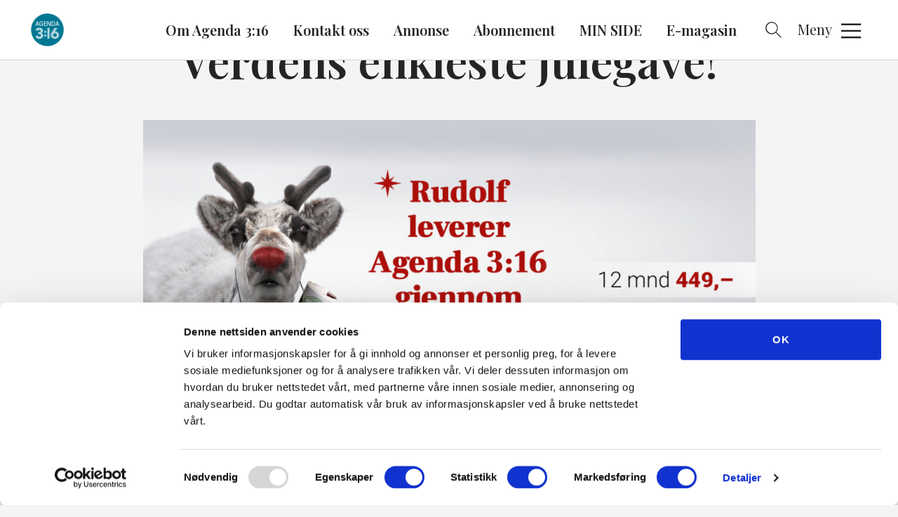

--- FILE ---
content_type: text/html; charset=UTF-8
request_url: https://www.agenda316.no/2022/11/08/verdens-enkleste-julegave-5/
body_size: 10313
content:
<!DOCTYPE html>
<html lang="nb-NO">
<head>
	<meta charset="UTF-8" />
	<meta name="viewport" content="width=device-width, initial-scale=1" />
	<meta name='robots' content='index, follow, max-image-preview:large, max-snippet:-1, max-video-preview:-1' />
	<style>img:is([sizes="auto" i], [sizes^="auto," i]) { contain-intrinsic-size: 3000px 1500px }</style>
			<!-- Google Consent Mode -->
		<script data-cookieconsent="ignore">
			window.dataLayer = window.dataLayer || [];
			function gtag() {
				dataLayer.push(arguments);
			}
			gtag("consent", "default", {
				ad_personalization: "denied",
				ad_storage: "denied",
				ad_user_data: "denied",
				analytics_storage: "denied",
				functionality_storage: "denied",
				personalization_storage: "denied",
				security_storage: "granted",
				wait_for_update: 500,
			});
			gtag("set", "ads_data_redaction", true);
			gtag("set", "url_passthrough", false);
		</script>
		<!-- End Google Consent Mode-->
					<!-- Google Tag Manager -->
			<script>
				(function(w,d,s,l,i){w[l]=w[l]||[];w[l].push({'gtm.start':
				new Date().getTime(),event:'gtm.js'});var f=d.getElementsByTagName(s)[0],
				j=d.createElement(s),dl=l!='dataLayer'?'&l='+l:'';j.async=true;j.src=
				'https://www.googletagmanager.com/gtm.js?id='+i+dl;f.parentNode.insertBefore(j,f);
				})(window,document,'script','dataLayer','GTM-PKVJC4TP');
			</script>
			<!-- End Google Tag Manager -->
					<!-- Cookiebot CMP-->
			<script
				id="Cookiebot"
				src="https://consent.cookiebot.com/uc.js"
				data-cbid="0c8e1f64-0228-4e09-be52-e0bd08477ad2"
				data-blockingmode="auto"
				type="text/javascript"
				data-consentmode-defaults="disabled"
				data-culture="nb"			></script>
			<!-- End Cookiebot CMP -->
			<link rel="preconnect" href="https://fonts.googleapis.com">
	<link rel="preconnect" href="https://fonts.gstatic.com" crossorigin>
	
	<!-- This site is optimized with the Yoast SEO plugin v25.9 - https://yoast.com/wordpress/plugins/seo/ -->
	<title>Verdens enkleste julegave! - Agenda 316</title>
	<link rel="canonical" href="https://www.agenda316.no/2022/11/08/verdens-enkleste-julegave-5/" />
	<meta property="og:locale" content="nb_NO" />
	<meta property="og:type" content="article" />
	<meta property="og:title" content="Verdens enkleste julegave! - Agenda 316" />
	<meta property="og:description" content="Kjøp en julegave som varer! Som giver av gaven vil du motta julenummeret og et gavekort*. Den du gir et abonnement til vil også kunne logge seg inn og lese Agenda 3:16 digitalt. Bestiller du før 13. desember, er du garantert å få julenummeret og gavekort før jul. Vi begynner å sende dette ut i [&hellip;]" />
	<meta property="og:url" content="https://www.agenda316.no/2022/11/08/verdens-enkleste-julegave-5/" />
	<meta property="og:site_name" content="Agenda 316" />
	<meta property="article:publisher" content="https://www.facebook.com/agenda316/" />
	<meta property="article:published_time" content="2022-11-08T10:13:01+00:00" />
	<meta property="article:modified_time" content="2022-11-11T08:35:06+00:00" />
	<meta property="og:image" content="https://www.normisjon.no/content/uploads/sites/9/2022/11/Bilde_landingsside-2-1024x461.jpg" />
	<meta name="author" content="vibeke" />
	<meta name="twitter:card" content="summary_large_image" />
	<meta name="twitter:label1" content="Skrevet av" />
	<meta name="twitter:data1" content="vibeke" />
	<meta name="twitter:label2" content="Ansl. lesetid" />
	<meta name="twitter:data2" content="1 minutt" />
	<script type="application/ld+json" class="yoast-schema-graph">{"@context":"https://schema.org","@graph":[{"@type":"Article","@id":"https://www.agenda316.no/2022/11/08/verdens-enkleste-julegave-5/#article","isPartOf":{"@id":"https://www.agenda316.no/2022/11/08/verdens-enkleste-julegave-5/"},"author":{"name":"vibeke","@id":"https://www.agenda316.no/#/schema/person/d76b0a29ed1e2b04953406ccff08a64d"},"headline":"Verdens enkleste julegave!","datePublished":"2022-11-08T10:13:01+00:00","dateModified":"2022-11-11T08:35:06+00:00","mainEntityOfPage":{"@id":"https://www.agenda316.no/2022/11/08/verdens-enkleste-julegave-5/"},"wordCount":117,"publisher":{"@id":"https://www.agenda316.no/#organization"},"image":{"@id":"https://www.agenda316.no/2022/11/08/verdens-enkleste-julegave-5/#primaryimage"},"thumbnailUrl":"https://www.normisjon.no/content/uploads/sites/9/2022/11/Bilde_landingsside-2-1024x461.jpg","keywords":["Landingsside-VL-print"],"inLanguage":"nb-NO"},{"@type":"WebPage","@id":"https://www.agenda316.no/2022/11/08/verdens-enkleste-julegave-5/","url":"https://www.agenda316.no/2022/11/08/verdens-enkleste-julegave-5/","name":"Verdens enkleste julegave! - Agenda 316","isPartOf":{"@id":"https://www.agenda316.no/#website"},"primaryImageOfPage":{"@id":"https://www.agenda316.no/2022/11/08/verdens-enkleste-julegave-5/#primaryimage"},"image":{"@id":"https://www.agenda316.no/2022/11/08/verdens-enkleste-julegave-5/#primaryimage"},"thumbnailUrl":"https://www.normisjon.no/content/uploads/sites/9/2022/11/Bilde_landingsside-2-1024x461.jpg","datePublished":"2022-11-08T10:13:01+00:00","dateModified":"2022-11-11T08:35:06+00:00","breadcrumb":{"@id":"https://www.agenda316.no/2022/11/08/verdens-enkleste-julegave-5/#breadcrumb"},"inLanguage":"nb-NO","potentialAction":[{"@type":"ReadAction","target":["https://www.agenda316.no/2022/11/08/verdens-enkleste-julegave-5/"]}]},{"@type":"ImageObject","inLanguage":"nb-NO","@id":"https://www.agenda316.no/2022/11/08/verdens-enkleste-julegave-5/#primaryimage","url":"https://www.normisjon.no/content/uploads/sites/9/2022/11/Bilde_landingsside-2-1024x461.jpg","contentUrl":"https://www.normisjon.no/content/uploads/sites/9/2022/11/Bilde_landingsside-2-1024x461.jpg"},{"@type":"BreadcrumbList","@id":"https://www.agenda316.no/2022/11/08/verdens-enkleste-julegave-5/#breadcrumb","itemListElement":[{"@type":"ListItem","position":1,"name":"Home","item":"https://www.agenda316.no/"},{"@type":"ListItem","position":2,"name":"Verdens enkleste julegave!"}]},{"@type":"WebSite","@id":"https://www.agenda316.no/#website","url":"https://www.agenda316.no/","name":"Agenda 316","description":"Tett på livet, tett på troen","publisher":{"@id":"https://www.agenda316.no/#organization"},"potentialAction":[{"@type":"SearchAction","target":{"@type":"EntryPoint","urlTemplate":"https://www.agenda316.no/?s={search_term_string}"},"query-input":{"@type":"PropertyValueSpecification","valueRequired":true,"valueName":"search_term_string"}}],"inLanguage":"nb-NO"},{"@type":"Organization","@id":"https://www.agenda316.no/#organization","name":"Agenda 316","url":"https://www.agenda316.no/","logo":{"@type":"ImageObject","inLanguage":"nb-NO","@id":"https://www.agenda316.no/#/schema/logo/image/","url":"https://www.normisjon.no/content/uploads/sites/9/2021/10/Logo-for-HTML5-Desktop_200x200.png","contentUrl":"https://www.normisjon.no/content/uploads/sites/9/2021/10/Logo-for-HTML5-Desktop_200x200.png","width":200,"height":200,"caption":"Agenda 316"},"image":{"@id":"https://www.agenda316.no/#/schema/logo/image/"},"sameAs":["https://www.facebook.com/agenda316/","https://www.instagram.com/agenda316mag/"]},{"@type":"Person","@id":"https://www.agenda316.no/#/schema/person/d76b0a29ed1e2b04953406ccff08a64d","name":"vibeke","image":{"@type":"ImageObject","inLanguage":"nb-NO","@id":"https://www.agenda316.no/#/schema/person/image/","url":"https://secure.gravatar.com/avatar/a24bb3df568b21dcd276ae18df7a4867dc33395d782d4de3c5712325c9d6a1b9?s=96&d=mm&r=g","contentUrl":"https://secure.gravatar.com/avatar/a24bb3df568b21dcd276ae18df7a4867dc33395d782d4de3c5712325c9d6a1b9?s=96&d=mm&r=g","caption":"vibeke"},"url":"https://www.agenda316.no/author/vibeke/"}]}</script>
	<!-- / Yoast SEO plugin. -->


<link rel='dns-prefetch' href='//www.normisjon.no' />
<link rel='dns-prefetch' href='//assets.fundy.cloud' />
<link rel='dns-prefetch' href='//fonts.googleapis.com' />
<link rel='dns-prefetch' href='//players.brightcove.net' />
<link rel='preconnect' href='https://fundy.cloud' />
		<style type="text/css">
			#wpadminbar #wp-admin-bar-my-networks > .ab-item:first-child:before {
				content: "\f325";
				top: 3px;
			}
		</style>
		<link rel='stylesheet' id='wp-block-library-css' href='https://www.agenda316.no/wp/wp-includes/css/dist/block-library/style.min.css?ver=6.8.3' type='text/css' media='all' />
<style id='classic-theme-styles-inline-css' type='text/css'>
/*! This file is auto-generated */
.wp-block-button__link{color:#fff;background-color:#32373c;border-radius:9999px;box-shadow:none;text-decoration:none;padding:calc(.667em + 2px) calc(1.333em + 2px);font-size:1.125em}.wp-block-file__button{background:#32373c;color:#fff;text-decoration:none}
</style>
<style id='t2-hero-style-inline-css' type='text/css'>
:where(body){--t2-hero-spacing-gap:var(--wp--custom--t-2-hero--spacing--gap,1rem);--t2-hero-spacing-padding:var(--wp--custom--t-2-hero--spacing--padding,1rem);--t2-hero-min-height:var(--wp--custom--t-2-hero--min-height,25rem);--t2-hero-dim:0.5;--t2-hero-background-color:var(--wp--custom--t-2-hero--background-color,#000)}.t2-hero{display:flex;min-height:var(--t2-hero-min-height);position:relative}.t2-hero.t2-hero-has-image{display:grid;gap:var(--t2-hero-spacing-gap);grid-template-columns:1fr}@media (min-width:782px){.t2-hero.t2-hero-has-image{grid-template-columns:1fr 1fr}}.t2-hero.t2-hero-has-image>img{height:100%;object-fit:cover;width:100%}@media (min-width:782px){.t2-hero.t2-hero-has-image>img{grid-column:2}}.t2-hero.t2-hero-has-image .t2-hero__header{grid-column:1;grid-row:2}@media (min-width:782px){.t2-hero.t2-hero-has-image .t2-hero__header{grid-row:1}}.t2-hero.t2-hero-has-fullsize-image{background:var(--t2-hero-background-color);display:flex}.t2-hero.t2-hero-has-fullsize-image>img{height:100%;inset:0;object-fit:cover;position:absolute;width:100%;z-index:0}.t2-hero.t2-hero-has-fullsize-image:before{background-color:inherit;bottom:0;content:"";left:0;opacity:var(--t2-hero-dim);position:absolute;right:0;top:0;z-index:1}.t2-hero.t2-hero-has-fullsize-image .t2-hero__header{padding:var(--t2-hero-spacing-padding)}.t2-hero .t2-hero__header{z-index:1}.t2-hero.t2-hero-image-position-left>img{grid-column:1;grid-row:1}.t2-hero.t2-hero-image-position-left .t2-hero__header{grid-row:2}@media (min-width:782px){.t2-hero.t2-hero-image-position-left .t2-hero__header{grid-column:2;grid-row:1}}.t2-hero.t2-hero-content-position-center-center{align-items:center;justify-content:center}.t2-hero.t2-hero-content-position-center-center .t2-hero__header{align-items:center;display:flex;justify-content:center;text-align:center}.t2-hero.t2-hero-content-position-center-left{align-items:center;justify-content:flex-start}.t2-hero.t2-hero-content-position-center-left .t2-hero__header{align-items:center;display:flex;justify-content:flex-start}.t2-hero.t2-hero-content-position-center-right{align-items:center;justify-content:flex-end}.t2-hero.t2-hero-content-position-center-right .t2-hero__header{align-items:center;display:flex;justify-content:flex-end;text-align:right}.t2-hero.t2-hero-content-position-top-center{align-items:flex-start;justify-content:center}.t2-hero.t2-hero-content-position-top-center .t2-hero__header{align-items:flex-start;display:flex;justify-content:center;text-align:center}.t2-hero.t2-hero-content-position-top-left{align-items:flex-start;justify-content:flex-start}.t2-hero.t2-hero-content-position-top-left .t2-hero__header{align-items:flex-start;display:flex;justify-content:flex-start}.t2-hero.t2-hero-content-position-top-right{align-items:flex-start;justify-content:flex-end}.t2-hero.t2-hero-content-position-top-right .t2-hero__header{align-items:flex-start;display:flex;justify-content:flex-end;text-align:right}.t2-hero.t2-hero-content-position-bottom-center{align-items:flex-end;justify-content:center}.t2-hero.t2-hero-content-position-bottom-center .t2-hero__header{align-items:flex-end;display:flex;justify-content:center;text-align:center}.t2-hero.t2-hero-content-position-bottom-left{align-items:flex-end;justify-content:flex-start}.t2-hero.t2-hero-content-position-bottom-left .t2-hero__header{align-items:flex-end;display:flex;justify-content:flex-start}.t2-hero.t2-hero-content-position-bottom-right{align-items:flex-end;justify-content:flex-end}.t2-hero.t2-hero-content-position-bottom-right .t2-hero__header{align-items:flex-end;display:flex;justify-content:flex-end;text-align:right}
</style>
<style id='t2-post-excerpt-style-inline-css' type='text/css'>
.t2-post-excerpt p{margin:0}
</style>
<style id='t2-post-featured-image-style-inline-css' type='text/css'>
.t2-post-featured-image{margin:0 0 1rem}.t2-post-featured-image.has-image-ratio-16-9{aspect-ratio:16/9}.t2-post-featured-image.has-image-ratio-4-3{aspect-ratio:4/3}.t2-post-featured-image.has-image-ratio-1-1{aspect-ratio:1/1}.t2-post-featured-image.has-image-ratio-3-2{aspect-ratio:3/2}.t2-post-featured-image img,.t2-post-featured-image__fallback{height:100%;object-fit:cover;object-position:var(--t2-focal-point,center center);width:100%}.t2-post-featured-image__fallback{align-items:center;background:var(--t2-fallback-background,#96969640);display:flex;font-size:3em;justify-content:center}
</style>
<style id='t2-post-link-style-inline-css' type='text/css'>
.t2-post-link{width:100%}.t2-featured-single-post.has-background .t2-post-link{padding-bottom:1rem}.t2-featured-single-post.has-background .t2-post-link>.wp-block-group:first-child{padding-top:1rem}
</style>
<style id='t2-post-title-style-inline-css' type='text/css'>
.t2-post-title{margin:0}.t2-featured-single-post.has-background .t2-post-title{padding:0 1rem}
</style>
<link rel='stylesheet' id='t2-editor-content-css' href='https://www.normisjon.no/content/plugins/t2/build/editor/content.css?ver=333a761e7bc0772e54a5' type='text/css' media='all' />
<style id='global-styles-inline-css' type='text/css'>
:root{--wp--preset--aspect-ratio--square: 1;--wp--preset--aspect-ratio--4-3: 4/3;--wp--preset--aspect-ratio--3-4: 3/4;--wp--preset--aspect-ratio--3-2: 3/2;--wp--preset--aspect-ratio--2-3: 2/3;--wp--preset--aspect-ratio--16-9: 16/9;--wp--preset--aspect-ratio--9-16: 9/16;--wp--preset--color--black: #000000;--wp--preset--color--cyan-bluish-gray: #abb8c3;--wp--preset--color--white: #fff;--wp--preset--color--pale-pink: #f78da7;--wp--preset--color--vivid-red: #cf2e2e;--wp--preset--color--luminous-vivid-orange: #ff6900;--wp--preset--color--luminous-vivid-amber: #fcb900;--wp--preset--color--light-green-cyan: #7bdcb5;--wp--preset--color--vivid-green-cyan: #00d084;--wp--preset--color--pale-cyan-blue: #8ed1fc;--wp--preset--color--vivid-cyan-blue: #0693e3;--wp--preset--color--vivid-purple: #9b51e0;--wp--preset--color--teal: #007c94;--wp--preset--color--brown: #ae7e2c;--wp--preset--color--dark-orange: #cc6423;--wp--preset--color--blue: #388fcb;--wp--preset--color--green: #38a35b;--wp--preset--color--pink: #ce819c;--wp--preset--color--red: #c4161c;--wp--preset--color--normisjon-orange: #dc901b;--wp--preset--color--normisjon-blue: #264a92;--wp--preset--color--normisjon-light-blue: #4d99d5;--wp--preset--color--normisjon-grey: #e2e2e2;--wp--preset--color--normisjon-light-grey: #F1F3F4;--wp--preset--gradient--vivid-cyan-blue-to-vivid-purple: linear-gradient(135deg,rgba(6,147,227,1) 0%,rgb(155,81,224) 100%);--wp--preset--gradient--light-green-cyan-to-vivid-green-cyan: linear-gradient(135deg,rgb(122,220,180) 0%,rgb(0,208,130) 100%);--wp--preset--gradient--luminous-vivid-amber-to-luminous-vivid-orange: linear-gradient(135deg,rgba(252,185,0,1) 0%,rgba(255,105,0,1) 100%);--wp--preset--gradient--luminous-vivid-orange-to-vivid-red: linear-gradient(135deg,rgba(255,105,0,1) 0%,rgb(207,46,46) 100%);--wp--preset--gradient--very-light-gray-to-cyan-bluish-gray: linear-gradient(135deg,rgb(238,238,238) 0%,rgb(169,184,195) 100%);--wp--preset--gradient--cool-to-warm-spectrum: linear-gradient(135deg,rgb(74,234,220) 0%,rgb(151,120,209) 20%,rgb(207,42,186) 40%,rgb(238,44,130) 60%,rgb(251,105,98) 80%,rgb(254,248,76) 100%);--wp--preset--gradient--blush-light-purple: linear-gradient(135deg,rgb(255,206,236) 0%,rgb(152,150,240) 100%);--wp--preset--gradient--blush-bordeaux: linear-gradient(135deg,rgb(254,205,165) 0%,rgb(254,45,45) 50%,rgb(107,0,62) 100%);--wp--preset--gradient--luminous-dusk: linear-gradient(135deg,rgb(255,203,112) 0%,rgb(199,81,192) 50%,rgb(65,88,208) 100%);--wp--preset--gradient--pale-ocean: linear-gradient(135deg,rgb(255,245,203) 0%,rgb(182,227,212) 50%,rgb(51,167,181) 100%);--wp--preset--gradient--electric-grass: linear-gradient(135deg,rgb(202,248,128) 0%,rgb(113,206,126) 100%);--wp--preset--gradient--midnight: linear-gradient(135deg,rgb(2,3,129) 0%,rgb(40,116,252) 100%);--wp--preset--font-size--small: 18px;--wp--preset--font-size--medium: 20px;--wp--preset--font-size--large: 36px;--wp--preset--font-size--x-large: 42px;--wp--preset--font-size--regular: 24px;--wp--preset--spacing--20: 0.44rem;--wp--preset--spacing--30: 0.67rem;--wp--preset--spacing--40: 1rem;--wp--preset--spacing--50: 1.5rem;--wp--preset--spacing--60: 2.25rem;--wp--preset--spacing--70: 3.38rem;--wp--preset--spacing--80: 5.06rem;--wp--preset--shadow--natural: 6px 6px 9px rgba(0, 0, 0, 0.2);--wp--preset--shadow--deep: 12px 12px 50px rgba(0, 0, 0, 0.4);--wp--preset--shadow--sharp: 6px 6px 0px rgba(0, 0, 0, 0.2);--wp--preset--shadow--outlined: 6px 6px 0px -3px rgba(255, 255, 255, 1), 6px 6px rgba(0, 0, 0, 1);--wp--preset--shadow--crisp: 6px 6px 0px rgba(0, 0, 0, 1);}:where(.is-layout-flex){gap: 0.5em;}:where(.is-layout-grid){gap: 0.5em;}body .is-layout-flex{display: flex;}.is-layout-flex{flex-wrap: wrap;align-items: center;}.is-layout-flex > :is(*, div){margin: 0;}body .is-layout-grid{display: grid;}.is-layout-grid > :is(*, div){margin: 0;}:where(.wp-block-columns.is-layout-flex){gap: 2em;}:where(.wp-block-columns.is-layout-grid){gap: 2em;}:where(.wp-block-post-template.is-layout-flex){gap: 1.25em;}:where(.wp-block-post-template.is-layout-grid){gap: 1.25em;}.has-black-color{color: var(--wp--preset--color--black) !important;}.has-cyan-bluish-gray-color{color: var(--wp--preset--color--cyan-bluish-gray) !important;}.has-white-color{color: var(--wp--preset--color--white) !important;}.has-pale-pink-color{color: var(--wp--preset--color--pale-pink) !important;}.has-vivid-red-color{color: var(--wp--preset--color--vivid-red) !important;}.has-luminous-vivid-orange-color{color: var(--wp--preset--color--luminous-vivid-orange) !important;}.has-luminous-vivid-amber-color{color: var(--wp--preset--color--luminous-vivid-amber) !important;}.has-light-green-cyan-color{color: var(--wp--preset--color--light-green-cyan) !important;}.has-vivid-green-cyan-color{color: var(--wp--preset--color--vivid-green-cyan) !important;}.has-pale-cyan-blue-color{color: var(--wp--preset--color--pale-cyan-blue) !important;}.has-vivid-cyan-blue-color{color: var(--wp--preset--color--vivid-cyan-blue) !important;}.has-vivid-purple-color{color: var(--wp--preset--color--vivid-purple) !important;}.has-black-background-color{background-color: var(--wp--preset--color--black) !important;}.has-cyan-bluish-gray-background-color{background-color: var(--wp--preset--color--cyan-bluish-gray) !important;}.has-white-background-color{background-color: var(--wp--preset--color--white) !important;}.has-pale-pink-background-color{background-color: var(--wp--preset--color--pale-pink) !important;}.has-vivid-red-background-color{background-color: var(--wp--preset--color--vivid-red) !important;}.has-luminous-vivid-orange-background-color{background-color: var(--wp--preset--color--luminous-vivid-orange) !important;}.has-luminous-vivid-amber-background-color{background-color: var(--wp--preset--color--luminous-vivid-amber) !important;}.has-light-green-cyan-background-color{background-color: var(--wp--preset--color--light-green-cyan) !important;}.has-vivid-green-cyan-background-color{background-color: var(--wp--preset--color--vivid-green-cyan) !important;}.has-pale-cyan-blue-background-color{background-color: var(--wp--preset--color--pale-cyan-blue) !important;}.has-vivid-cyan-blue-background-color{background-color: var(--wp--preset--color--vivid-cyan-blue) !important;}.has-vivid-purple-background-color{background-color: var(--wp--preset--color--vivid-purple) !important;}.has-black-border-color{border-color: var(--wp--preset--color--black) !important;}.has-cyan-bluish-gray-border-color{border-color: var(--wp--preset--color--cyan-bluish-gray) !important;}.has-white-border-color{border-color: var(--wp--preset--color--white) !important;}.has-pale-pink-border-color{border-color: var(--wp--preset--color--pale-pink) !important;}.has-vivid-red-border-color{border-color: var(--wp--preset--color--vivid-red) !important;}.has-luminous-vivid-orange-border-color{border-color: var(--wp--preset--color--luminous-vivid-orange) !important;}.has-luminous-vivid-amber-border-color{border-color: var(--wp--preset--color--luminous-vivid-amber) !important;}.has-light-green-cyan-border-color{border-color: var(--wp--preset--color--light-green-cyan) !important;}.has-vivid-green-cyan-border-color{border-color: var(--wp--preset--color--vivid-green-cyan) !important;}.has-pale-cyan-blue-border-color{border-color: var(--wp--preset--color--pale-cyan-blue) !important;}.has-vivid-cyan-blue-border-color{border-color: var(--wp--preset--color--vivid-cyan-blue) !important;}.has-vivid-purple-border-color{border-color: var(--wp--preset--color--vivid-purple) !important;}.has-vivid-cyan-blue-to-vivid-purple-gradient-background{background: var(--wp--preset--gradient--vivid-cyan-blue-to-vivid-purple) !important;}.has-light-green-cyan-to-vivid-green-cyan-gradient-background{background: var(--wp--preset--gradient--light-green-cyan-to-vivid-green-cyan) !important;}.has-luminous-vivid-amber-to-luminous-vivid-orange-gradient-background{background: var(--wp--preset--gradient--luminous-vivid-amber-to-luminous-vivid-orange) !important;}.has-luminous-vivid-orange-to-vivid-red-gradient-background{background: var(--wp--preset--gradient--luminous-vivid-orange-to-vivid-red) !important;}.has-very-light-gray-to-cyan-bluish-gray-gradient-background{background: var(--wp--preset--gradient--very-light-gray-to-cyan-bluish-gray) !important;}.has-cool-to-warm-spectrum-gradient-background{background: var(--wp--preset--gradient--cool-to-warm-spectrum) !important;}.has-blush-light-purple-gradient-background{background: var(--wp--preset--gradient--blush-light-purple) !important;}.has-blush-bordeaux-gradient-background{background: var(--wp--preset--gradient--blush-bordeaux) !important;}.has-luminous-dusk-gradient-background{background: var(--wp--preset--gradient--luminous-dusk) !important;}.has-pale-ocean-gradient-background{background: var(--wp--preset--gradient--pale-ocean) !important;}.has-electric-grass-gradient-background{background: var(--wp--preset--gradient--electric-grass) !important;}.has-midnight-gradient-background{background: var(--wp--preset--gradient--midnight) !important;}.has-small-font-size{font-size: var(--wp--preset--font-size--small) !important;}.has-medium-font-size{font-size: var(--wp--preset--font-size--medium) !important;}.has-large-font-size{font-size: var(--wp--preset--font-size--large) !important;}.has-x-large-font-size{font-size: var(--wp--preset--font-size--x-large) !important;}
:where(.wp-block-post-template.is-layout-flex){gap: 1.25em;}:where(.wp-block-post-template.is-layout-grid){gap: 1.25em;}
:where(.wp-block-columns.is-layout-flex){gap: 2em;}:where(.wp-block-columns.is-layout-grid){gap: 2em;}
:root :where(.wp-block-pullquote){font-size: 1.5em;line-height: 1.6;}
</style>
<link rel='stylesheet' id='fundy-form-style-css' href='https://assets.fundy.cloud/fundy-forms.latest.css' type='text/css' media='all' />
<link rel='stylesheet' id='hogan-core-css' href='https://www.normisjon.no/content/plugins/hogan-core/assets/css/hogan-core.css?ver=1.4.3' type='text/css' media='all' />
<style id='hogan-core-inline-css' type='text/css'>
.hogan-module-inner { max-width: 1360px; }
</style>
<link rel='stylesheet' id='hogan-grid-css' href='https://www.normisjon.no/content/plugins/hogan-grid/assets/hogan-grid.css?ver=1.2.1' type='text/css' media='all' />
<link rel='stylesheet' id='normisjon-global-main-css' href='https://www.normisjon.no/content/themes/normisjon-global/build/main.css?ver=1764328557' type='text/css' media='all' />
<link rel='stylesheet' id='normisjon-google-fonts-css' href='https://fonts.googleapis.com/css2?family=Playfair+Display:wght@400;600&#038;family=Source+Sans+Pro:wght@400;600;700&#038;display=swap' type='text/css' media='all' />
<link rel='stylesheet' id='normisjon-main-css' href='https://www.normisjon.no/content/themes/normisjon/build/main.css?ver=1764328554' type='text/css' media='all' />
<link rel='stylesheet' id='brightcove-pip-css-css' href='https://players.brightcove.net/videojs-pip/1/videojs-pip.css?ver=2.8.8' type='text/css' media='all' />
<link rel='stylesheet' id='brightcove-playlist-css' href='https://www.normisjon.no/content/plugins/brightcove-video-connect/assets/css/brightcove_playlist.min.css?ver=2.8.8' type='text/css' media='all' />
<script type="text/javascript" src="https://www.agenda316.no/wp/wp-includes/js/dist/vendor/react.min.js?ver=18.3.1.1" id="react-js"></script>
<script type="text/javascript" src="https://www.agenda316.no/wp/wp-includes/js/dist/vendor/react-dom.min.js?ver=18.3.1.1" id="react-dom-js"></script>
<script type="text/javascript" src="https://www.agenda316.no/wp/wp-includes/js/dist/dom-ready.min.js?ver=f77871ff7694fffea381" id="wp-dom-ready-js"></script>
<script type="text/javascript" src="https://www.agenda316.no/wp/wp-includes/js/dist/escape-html.min.js?ver=6561a406d2d232a6fbd2" id="wp-escape-html-js"></script>
<script type="text/javascript" src="https://www.agenda316.no/wp/wp-includes/js/dist/element.min.js?ver=a4eeeadd23c0d7ab1d2d" id="wp-element-js"></script>
<script type="text/javascript" src="https://www.agenda316.no/wp/wp-includes/js/dist/hooks.min.js?ver=4d63a3d491d11ffd8ac6" id="wp-hooks-js"></script>
<script type="text/javascript" src="https://www.agenda316.no/wp/wp-includes/js/dist/i18n.min.js?ver=5e580eb46a90c2b997e6" id="wp-i18n-js"></script>
<script type="text/javascript" id="wp-i18n-js-after">
/* <![CDATA[ */
wp.i18n.setLocaleData( { 'text direction\u0004ltr': [ 'ltr' ] } );
/* ]]> */
</script>
<script type="text/javascript" id="fundy-donation-receipt-script-js-extra">
/* <![CDATA[ */
var fundySettings = {"baseURL":"https:\/\/fundy.cloud\/core"};
/* ]]> */
</script>
<script type="text/javascript" id="fundy-donation-receipt-script-js-translations">
/* <![CDATA[ */
( function( domain, translations ) {
	var localeData = translations.locale_data[ domain ] || translations.locale_data.messages;
	localeData[""].domain = domain;
	wp.i18n.setLocaleData( localeData, domain );
} )( "fundy", {"translation-revision-date":"2025-05-20 16:36+0100","generator":"WP-CLI\/2.13.0-alpha","source":"build\/blocks\/donation-receipt\/frontend.js","domain":"messages","locale_data":{"messages":{"":{"domain":"messages","lang":"nb_NO","plural-forms":"nplurals=2; plural=(n != 1);"},"Name":["Navn"],"Date":["Dato"],"Total amount":["Total donasjon"],"Unfortunately, we were unable to load the details for the donation at this moment; the link may have expired.":["Detaljene for donasjonen fikk vi dessverre ikke lastet inn akkurat n\u00e5, mulig lenken har g\u00e5tt ut p\u00e5 tid."],"Company name":["Giver"],"Contact person":["Kontaktperson"],"Invoice":["Faktura"],"Download invoice":["Last ned faktura"]}}} );
/* ]]> */
</script>
<script type="text/javascript" src="https://www.normisjon.no/content/plugins/fundy-extension-wp/build/blocks/donation-receipt/frontend.js?ver=0efad7bda6ca8da8d567" id="fundy-donation-receipt-script-js"></script>
<link rel="https://api.w.org/" href="https://www.agenda316.no/wp-json/" /><link rel="alternate" title="JSON" type="application/json" href="https://www.agenda316.no/wp-json/wp/v2/posts/9049" /><link rel="EditURI" type="application/rsd+xml" title="RSD" href="https://www.agenda316.no/wp/xmlrpc.php?rsd" />

<link rel='shortlink' href='https://www.agenda316.no/?p=9049' />
<link rel="alternate" title="oEmbed (JSON)" type="application/json+oembed" href="https://www.agenda316.no/wp-json/oembed/1.0/embed?url=https%3A%2F%2Fwww.agenda316.no%2F2022%2F11%2F08%2Fverdens-enkleste-julegave-5%2F" />
<link rel="alternate" title="oEmbed (XML)" type="text/xml+oembed" href="https://www.agenda316.no/wp-json/oembed/1.0/embed?url=https%3A%2F%2Fwww.agenda316.no%2F2022%2F11%2F08%2Fverdens-enkleste-julegave-5%2F&#038;format=xml" />
		<!--Customizer CSS-->
		<style type="text/css">
			a:hover,.main-navigation a:hover,.menu-close:hover,.menu-open:hover,.search-form-hide:hover,.search-form-toggle:hover,.stats-icon { color:#077590; }.accessible-focus a:focus { background-color:#077590; }.accessible-focus a:focus { outline-color:#077590; }.stats-title,.accessible-focus button[type=submit]:focus,.accessible-focus input[type=submit]:focus,.accessible-focus .menu-close:focus,.accessible-focus .menu-open:focus,.accessible-focus .search-form-hide:focus,.accessible-focus .search-form-toggle:focus,.page-numbers.current { background-color:#077590; }.button-round,.gform_wrapper input[type=submit],.hogan-button,.posts-navigation a,.savage-card-teaser,.accessible-focus .button-round:focus,.accessible-focus .button:focus,.accessible-focus .gform_wrapper input:focus[type=submit],.accessible-focus .hogan-button:focus,.accessible-focus .posts-navigation a:focus,.accessible-focus .savage-card-teaser:focus,.gform_wrapper .accessible-focus input:focus[type=submit],.posts-navigation .accessible-focus a:focus,.hogan-button.button-primary,.mce-content-body a.hogan-button.button-primary[data-mce-selected],.normisjon-banner-button-primary .hogan-button { background-color:#077590; }.button-round,.gform_wrapper input[type=submit],.hogan-button,.posts-navigation a,.savage-card-teaser,.accessible-focus .button-round:focus,.accessible-focus .button:focus,.accessible-focus .gform_wrapper input:focus[type=submit],.accessible-focus .hogan-button:focus,.accessible-focus .posts-navigation a:focus,.accessible-focus .savage-card-teaser:focus,.gform_wrapper .accessible-focus input:focus[type=submit],.posts-navigation .accessible-focus a:focus,.hogan-button.button-primary,.mce-content-body a.hogan-button.button-primary[data-mce-selected],.normisjon-banner-button-primary .hogan-button { border-color:#077590; }.gform_wrapper input:not([type=radio]):not([type=checkbox]):not([type=submit]):focus,input:not([type=radio]):not([type=checkbox]):not([type=submit]):focus,input[type=submit]:focus,textarea:focus,.accessible-focus .hogan-grid .savage-card-link:focus { border-color:#077590; }.hogan-grid-theme-greyprimary,.hogan-grid-theme-greyprimary-reverse,.hogan-grid-theme-primary { background-color:#077590; }.button-round:hover,.gform_wrapper input[type=submit]:hover,.hogan-button:hover,.posts-navigation a:hover,.savage-card-teaser:hover { background-color:#0b819e; }.button-round:hover,.gform_wrapper input[type=submit]:hover,.hogan-button:hover,.posts-navigation a:hover,.savage-card-teaser:hover { border-color:#0b819e; }.hogan-grid-theme-greysecondary,.hogan-grid-theme-greysecondary-reverse,.hogan-grid-theme-secondary { background-color:#7c4f86; }.hogan-button.button-secondary,.mce-content-body a.hogan-button.button-secondary[data-mce-selected],.normisjon-banner-button-secondary .hogan-button { background-color:#7c4f86; }.hogan-button.button-secondary,.mce-content-body a.hogan-button.button-secondary[data-mce-selected],.normisjon-banner-button-secondary .hogan-button { border-color:#7c4f86; }.hogan-grid-theme-greytertiary,.hogan-grid-theme-greytertiary-reverse,.hogan-grid-theme-tertiary { background-color:#b09732; }.hogan-button.button-tertiary,.mce-content-body a.hogan-button.button-tertiary[data-mce-selected],.normisjon-banner-button-tertiary .hogan-button { background-color:#b09732; }.hogan-button.button-tertiary,.mce-content-body a.hogan-button.button-tertiary[data-mce-selected],.normisjon-banner-button-tertiary .hogan-button { border-color:#b09732; }.hogan-grid-theme-greyquaternary,.hogan-grid-theme-greyquaternary-reverse,.hogan-grid-theme-quaternary { background-color:#a00000; }.hogan-button.button-quaternary,.mce-content-body a.hogan-button.button-quaternary[data-mce-selected],.mce-content-body a.hogan-button.button-quaternary:hover,.normisjon-banner-button-quaternary .hogan-button { background-color:#a00000; }.hogan-button.button-quaternary,.mce-content-body a.hogan-button.button-quaternary[data-mce-selected],.mce-content-body a.hogan-button.button-quaternary:hover,.normisjon-banner-button-quaternary .hogan-button { border-color:#a00000; }		</style>
		<!--/Customizer CSS-->
		<link rel="icon" href="https://www.normisjon.no/content/uploads/sites/9/2021/10/Logo-for-HTML5-Desktop_200x200-150x150.png" sizes="32x32" />
<link rel="icon" href="https://www.normisjon.no/content/uploads/sites/9/2021/10/Logo-for-HTML5-Desktop_200x200.png" sizes="192x192" />
<link rel="apple-touch-icon" href="https://www.normisjon.no/content/uploads/sites/9/2021/10/Logo-for-HTML5-Desktop_200x200.png" />
<meta name="msapplication-TileImage" content="https://www.normisjon.no/content/uploads/sites/9/2021/10/Logo-for-HTML5-Desktop_200x200.png" />
		<style type="text/css" id="wp-custom-css">
			.gform_required_legend {display:none}		</style>
		</head>
<body class="wp-singular post-template-default single single-post postid-9049 single-format-standard wp-custom-logo wp-theme-normisjon-global wp-child-theme-normisjon">
<div class="site">
	<a class="skip-link screen-reader-text" href="#content">
	Hopp til innhold</a>
<header id="masthead" class="site-header">
	<div class="site-header-inner">
		<div class="site-branding">
			<p class="site-title"><a href="https://www.agenda316.no/" rel="home"><span class="screen-reader-text">Agenda 316</span><img width="200" height="200" src="https://www.normisjon.no/content/uploads/sites/9/2021/10/Logo-for-HTML5-Desktop_200x200.png" class="attachment-full size-full" alt="" decoding="async" srcset="https://www.normisjon.no/content/uploads/sites/9/2021/10/Logo-for-HTML5-Desktop_200x200.png 200w, https://www.normisjon.no/content/uploads/sites/9/2021/10/Logo-for-HTML5-Desktop_200x200-150x150.png 150w" sizes="(max-width: 200px) 100vw, 200px" /></a></p>		</div>

		<button type="button" class="menu-close" aria-controls="site-navigation" aria-expanded="true">
			<span class="menu-close-text">Lukk meny</span><svg class="icon" height="26" width="26" xmlns="http://www.w3.org/2000/svg" viewBox="0 0 24 24"><path d="M22 3.3L20.7 2 12 10.7 3.3 2 2 3.3l8.7 8.7L2 20.7 3.3 22l8.7-8.7 8.7 8.7 1.3-1.3-8.7-8.7z"/></svg>		</button>

		<div class="site-search-form">
			<form role="search" method="get" class="search-form" action="https://www.agenda316.no/">
	<label>
		<span class="screen-reader-text">Søk etter:</span>
		<input
			type="search"
			class="search-field"
			placeholder="Jeg leter etter…"
			value=""
			name="s"
		/>
	</label>
	<button type="submit" class="search-submit">
		<span class="screen-reader-text">Søk</span>
		<svg class="icon" height="27" width="27" xmlns="http://www.w3.org/2000/svg" viewBox="0 0 24 24"><path d="M21.828 21c.2.2.2.6 0 .8-.2.2-.6.2-.8 0l-6-6c-.1-.1-.3-.1-.4 0-.1.1-.2.1-.3.2-3.5 2.6-8.3 1.8-10.9-1.6-2.6-3.5-1.8-8.3 1.6-10.9 3.5-2.6 8.3-1.8 10.9 1.6 1 1.3 1.5 2.9 1.5 4.6 0 1.6-.5 3.2-1.4 4.6l-.3.3c-.1.1-.1.3 0 .4l6.1 6zm-12-4.6a6.7 6.7 0 1 0 0-13.4 6.7 6.7 0 0 0 0 13.4z"/></svg>	</button>
</form>

			<button type="button" class="search-form-hide">
				Lukk søkefelt<svg class="icon" height="25" width="25" xmlns="http://www.w3.org/2000/svg" viewBox="0 0 24 24"><path d="M22 3.3L20.7 2 12 10.7 3.3 2 2 3.3l8.7 8.7L2 20.7 3.3 22l8.7-8.7 8.7 8.7 1.3-1.3-8.7-8.7z"/></svg>			</button>
		</div>

		<nav id="main-navigation" class="main-navigation" aria-label="Hovedmeny"><div class="menu-local-container"><ul id="menu-local" class="primary-menu"><li id="menu-item-87" class="menu-item menu-item-type-post_type menu-item-object-page menu-item-87"><a href="https://www.agenda316.no/om-bladet/">Om Agenda 3:16</a></li>
<li id="menu-item-18" class="menu-item menu-item-type-post_type menu-item-object-page menu-item-18"><a href="https://www.agenda316.no/kontakt-oss/">Kontakt oss</a></li>
<li id="menu-item-19" class="menu-item menu-item-type-post_type menu-item-object-page menu-item-19"><a href="https://www.agenda316.no/annonser/">Annonse</a></li>
<li id="menu-item-7999" class="menu-item menu-item-type-post_type menu-item-object-page menu-item-7999"><a href="https://www.agenda316.no/abonnement/">Abonnement</a></li>
<li id="menu-item-7989" class="menu-item menu-item-type-custom menu-item-object-custom menu-item-7989"><a href="https://agenda316.profundo.no/minside">MIN SIDE</a></li>
<li id="menu-item-8155" class="menu-item menu-item-type-custom menu-item-object-custom menu-item-8155"><a href="https://normisjon.e-pages.pub/titles/normisjon/13405">E-magasin</a></li>
</ul></div></nav>
		<div class="secondary-navigation">
			
			<button type="button" class="search-form-toggle">
				<span class="screen-reader-text">Åpne søk</span>
				<svg class="icon" height="27" width="27" xmlns="http://www.w3.org/2000/svg" viewBox="0 0 24 24"><path d="M21.828 21c.2.2.2.6 0 .8-.2.2-.6.2-.8 0l-6-6c-.1-.1-.3-.1-.4 0-.1.1-.2.1-.3.2-3.5 2.6-8.3 1.8-10.9-1.6-2.6-3.5-1.8-8.3 1.6-10.9 3.5-2.6 8.3-1.8 10.9 1.6 1 1.3 1.5 2.9 1.5 4.6 0 1.6-.5 3.2-1.4 4.6l-.3.3c-.1.1-.1.3 0 .4l6.1 6zm-12-4.6a6.7 6.7 0 1 0 0-13.4 6.7 6.7 0 0 0 0 13.4z"/></svg>			</button>

			<button type="button" class="menu-open" aria-controls="site-navigation" aria-expanded="false">
				Meny<svg class="icon" height="34" width="34" xmlns="http://www.w3.org/2000/svg" viewBox="0 0 24 24"><path d="M2.033 4.583h20v1.7h-20zM2.033 11.983h20M2.033 11.183h20v1.7h-20z"/><g><path d="M2.033 18.583h20M2.033 17.683h20v1.7h-20z"/></g></svg>			</button>
		</div>
	</div>

	</header>

<div id="content" class="site-container">
	<main class="main">
		<article class="post-9049 post type-post status-publish format-standard hentry category-ukategorisert tag-landingsside-vl-print">
	<header>
		<div class="page-title">
	<h1>
		Verdens enkleste julegave!	</h1>
</div>
	</header>

	<div class="gutenberg-content">
<figure class="wp-block-image size-large"><img fetchpriority="high" decoding="async" width="1024" height="461" src="https://www.normisjon.no/content/uploads/sites/9/2022/11/Bilde_landingsside-2-1024x461.jpg" alt="" class="wp-image-9024" srcset="https://www.normisjon.no/content/uploads/sites/9/2022/11/Bilde_landingsside-2-1024x461.jpg 1024w, https://www.normisjon.no/content/uploads/sites/9/2022/11/Bilde_landingsside-2-300x135.jpg 300w, https://www.normisjon.no/content/uploads/sites/9/2022/11/Bilde_landingsside-2-768x346.jpg 768w, https://www.normisjon.no/content/uploads/sites/9/2022/11/Bilde_landingsside-2-960x432.jpg 960w, https://www.normisjon.no/content/uploads/sites/9/2022/11/Bilde_landingsside-2.jpg 1333w" sizes="(max-width: 1024px) 100vw, 1024px" /></figure>



<p>Kjøp en julegave som varer!</p>



<p>Som giver av gaven vil du motta julenummeret og et gavekort*. Den du gir et abonnement til vil også kunne logge seg inn og lese Agenda 3:16 digitalt. Bestiller du før 13. desember, er du garantert å få julenummeret og gavekort før jul. Vi begynner å sende dette ut i uke 49 og 50.</p>



<p>Abonnementet stopper automatisk når perioden er over. For mer informasjon, les våre&nbsp;<a href="https://www.agenda316.no/2021/09/30/abonnementsvilkar/">Abonnementsvilkår</a></p>



<p class="has-small-font-size"><em>*med mindre mottakeren fikk et 12 mnd. abonnement i fjor også, da blir dette nummeret sendt på vanlig måte i posten.</em> <em>Et 12 måneders abonnement har 7 nummer. Et 6 måneders abonnement har 4 nummer.</em></p>



<div class="wp-block-columns is-layout-flex wp-container-core-columns-is-layout-9d6595d7 wp-block-columns-is-layout-flex">
<div class="wp-block-column is-layout-flow wp-block-column-is-layout-flow">
<div class="wp-block-buttons is-layout-flex wp-block-buttons-is-layout-flex">
<div class="wp-block-button"><a class="wp-block-button__link has-red-background-color has-background" href="https://agenda316.profundo.no/komplett_gave12-jul-2022-vl-print"><meta charset="utf-8">Kjøp julegave 12mnd</a></div>
</div>
</div>



<div class="wp-block-column is-layout-flow wp-block-column-is-layout-flow">
<div class="wp-block-buttons is-layout-flex wp-block-buttons-is-layout-flex">
<div class="wp-block-button"><a class="wp-block-button__link has-red-background-color has-background" href="https://agenda316.profundo.no/komplett_gave06-jul-2022-vl-print"><meta charset="utf-8">Kjøp julegave 6mnd</a></div>
</div>
</div>
</div>
</div>
	<footer class="single-post-footer">
			</footer>
</article>
	</main><!-- /.main -->
</div><!-- /.wrap -->

<footer class="site-footer">
	<div class="site-footer-content">
		<nav class="footer-navigation"><div class="menu-bunnmeny-container"><ul id="menu-bunnmeny" class="footer-menu"><li id="menu-item-3981" class="menu-item menu-item-type-post_type menu-item-object-page menu-item-3981"><a href="https://www.agenda316.no/personvern/">Personvern</a></li>
<li id="menu-item-3978" class="js-cookiebot-renew menu-item menu-item-type-custom menu-item-object-custom menu-item-3978"><a href="#">Administrer mitt samtykke</a></li>
<li id="menu-item-7976" class="menu-item menu-item-type-custom menu-item-object-custom menu-item-7976"><a href="https://pub.dialogapi.no/s/7156ac22-37e4-4b2b-9c47-bf1d052c908c">Meld deg på nyhetsbrev fra Agenda 3:16</a></li>
<li id="menu-item-7534" class="menu-item menu-item-type-post_type menu-item-object-post menu-item-7534"><a href="https://www.agenda316.no/2021/09/30/abonnementsvilkar/">Abonnementsvilkår</a></li>
</ul></div></nav>
		<div class="site-social-media">
			
			<div class="soical-media-navigation">
				<a href="https://www.facebook.com/agenda316/?ref=aymt_homepage_panel"><span class="screen-reader-text">Facebook</span><svg class="icon" height="20" width="20" xmlns="http://www.w3.org/2000/svg" viewBox="0 0 24 24"><path d="M13.606 21.948h-4.2v-10h-2.1v-3.4h2.1v-2.1c0-2.8 1.2-4.5 4.6-4.5h2.8v3.4h-1.8c-1.3 0-1.4.5-1.4 1.4v1.7h3.2l-.4 3.4h-2.8v10.1z"/></svg></a>			</div>
		</div>

		<div class="site-meta">
			<div class="site-meta-list">
				<div>Ansvarlig redaktør: <br class="small-only" />Kristin Wennemo Malmin</div><div>Webredaktør: <br class="small-only" />Vibeke Normann</div><div>Org.nr: 928 468 747</div>			</div>

			<div class="site-copyright">&copy;&nbsp;Agenda 316</div>		</div>
	</div>
</footer>
</div>
<script type="speculationrules">
{"prefetch":[{"source":"document","where":{"and":[{"href_matches":"\/*"},{"not":{"href_matches":["\/wp\/wp-*.php","\/wp\/wp-admin\/*","\/content\/uploads\/sites\/9\/*","\/content\/*","\/content\/plugins\/*","\/content\/themes\/normisjon\/*","\/content\/themes\/normisjon-global\/*","\/*\\?(.+)"]}},{"not":{"selector_matches":"a[rel~=\"nofollow\"]"}},{"not":{"selector_matches":".no-prefetch, .no-prefetch a"}}]},"eagerness":"conservative"}]}
</script>
<style id='core-block-supports-inline-css' type='text/css'>
.wp-container-core-columns-is-layout-9d6595d7{flex-wrap:nowrap;}
</style>
<script type="text/javascript" src="https://www.agenda316.no/wp/wp-includes/js/dist/vendor/wp-polyfill.min.js?ver=3.15.0" id="wp-polyfill-js"></script>
<script type="text/javascript" id="dekodegtm-frontend-js-extra">
/* <![CDATA[ */
var dekodeGTMGlobals = {"dataLayer_content":{"pagePostType":"post","pagePostType2":"single-post","pagePostAuthor":"vibeke","pagePostCategories":"Ukategorisert","pagePostPrimaryCategory":"Ukategorisert","pagePostTags":"Landingsside-VL-print"}};
/* ]]> */
</script>
<script type="text/javascript" src="https://www.normisjon.no/content/plugins/dekode-gtm-plugin/build/frontend.js?ver=46f200e0a7b2d9af81df" id="dekodegtm-frontend-js"></script>
<script type="text/javascript" src="https://www.normisjon.no/content/themes/normisjon-global/build/main.js?ver=1764328557" id="normisjon-global-main-js"></script>
</body>
</html>


--- FILE ---
content_type: text/css
request_url: https://www.normisjon.no/content/plugins/t2/build/editor/content.css?ver=333a761e7bc0772e54a5
body_size: 736
content:
:where(.t2-editor-media-embed-viewer){overflow:hidden;position:relative}:where(.t2-editor-media-embed-viewer)>:where(iframe){display:block;height:auto;width:100%}:where(.t2-editor-media-embed-viewer).has-aspect-ratio{aspect-ratio:var(--aspect-ratio)}.has-aspect-ratio:where(.t2-editor-media-embed-viewer)>:where(iframe){position:absolute}:where(.t2-editor-media-suite-caption){margin-inline-start:var(--caption-offset,0);width:var(--caption-width,auto)}.edit-caption:where(.t2-editor-media-suite-caption){align-items:flex-start;display:flex;gap:1rem;min-height:1.5rem}.edit-caption:where(.t2-editor-media-suite-caption)>.caption-text{flex:1 1 auto}.edit-caption:where(.t2-editor-media-suite-caption)>.components-button.has-icon{flex:0 0 auto;height:unset;padding:0}.t2-editor-media-suite-picker{align-items:center}.t2-editor-media-suite-picker:where(.has-placement){gap:.25rem;margin:.5rem;position:absolute}.t2-editor-media-suite-picker:where(.placement-top-end,.placement-bottom-end,.placement-right,.placement-right-start,.placement-right-end){right:0}.t2-editor-media-suite-picker:where(.placement-top-start,.placement-bottom-start,.placement-left,.placement-left-start,.placement-left-end){left:0}.t2-editor-media-suite-picker:where(.placement-top .placement-top-start,.placement-top-end,.placement-left-start,.placement-right-start){top:0}.t2-editor-media-suite-picker:where(.placement-bottom .placement-bottom-start,.placement-bottom-end,.placement-left-end,.placement-right-end){bottom:0}.t2-editor-media-suite-picker.location-block{display:inline-flex;z-index:100}.t2-editor-media-suite-picker.location-block .t2-editor-media-suite-picker__remove,.t2-editor-media-suite-picker.location-block .t2-editor-media-suite-picker__toggle{background-color:#fff}.t2-editor-media-suite-picker.location-sidebar{display:flex;gap:1rem;padding-block-end:1rem}.t2-editor-media-suite-picker.location-sidebar .components-button{flex:1 1 50%;justify-content:center}.t2-editor-media-suite-picker.location-sidebar .components-dropdown{flex:1 1 50%}:is(.t2-editor-media-suite-picker.location-sidebar .components-dropdown) .components-button{box-shadow:inset 0 0 0 1px var(--wp-admin-theme-color,#3858e9);width:100%}.t2-editor-media-suite-picker .t2-editor-media-suite-picker__remove.has-text.has-icon,.t2-editor-media-suite-picker .t2-editor-media-suite-picker__toggle.has-text.has-icon{padding-inline:.5rem}.editor-post-summary .t2-editor-media-suite-picker.location-sidebar{padding-block:0}div.t2-editor-media-suite-placeholder.t2-editor-media-suite-placeholder{background-color:#0000000a;box-shadow:none;justify-content:center}div.t2-editor-media-suite-placeholder .components-dropdown.t2-editor-url-input-dropdown{border:none;padding:0}div.t2-editor-media-suite-placeholder .components-placeholder__fieldset{gap:1rem}:is(div.t2-editor-media-suite-placeholder .components-placeholder__fieldset) .components-button:where(.is-primary,.is-tertiary){height:40px;margin:0}:is(div.t2-editor-media-suite-placeholder .components-placeholder__fieldset) .components-button:where(.is-tertiary){box-shadow:inset 0 0 0 1px var(--wp-components-color-accent,var(--wp-admin-theme-color,#3858e9))}figure:where(.t2-editor-media-suite-viewer__figure){margin-block-end:0}figure:where(.t2-editor-media-suite-viewer__figure):where(.has-picker){position:relative}picture:where(.t2-editor-media-suite-viewer__picture){display:block}:where(.t2-editor-media-suite-viewer__media){display:block}.has-aspect-ratio:where(.t2-editor-media-suite-viewer__media){aspect-ratio:var(--aspect-ratio)}.has-object-fit:where(.t2-editor-media-suite-viewer__media){height:100%;object-fit:var(--object-fit);width:100%}.has-object-position:where(.t2-editor-media-suite-viewer__media){object-position:var(--object-position)}.t2-editor-url-input-dropdown:where(.menu-item){width:100%}.t2-editor-url-input-dropdown__input{width:20rem}

--- FILE ---
content_type: text/css
request_url: https://www.normisjon.no/content/plugins/hogan-core/assets/css/hogan-core.css?ver=1.4.3
body_size: -22
content:
.hogan-module-inner{margin-left:auto;margin-right:auto}.hogan-module-width-full{padding:0}.hogan-module-width-full .hogan-module-inner{max-width:100%}

--- FILE ---
content_type: text/css
request_url: https://www.normisjon.no/content/plugins/hogan-grid/assets/hogan-grid.css?ver=1.2.1
body_size: 1471
content:
.hogan-grid{font-size:14px;margin:10px 0;overflow:hidden}.hogan-grid .savage-card-body{padding:0 40px}.hogan-grid .savage-card-body:after,.hogan-grid .savage-card-body:before{content:"";display:table}.hogan-grid .savage-card-body:after{clear:both}.hogan-grid .hogan-grid-item-size-xsmall .savage-card-body{font-size:12px;padding:0 20px}.hogan-grid .hogan-grid-item-size-xsmall .savage-card-excerpt{font-size:13px}.hogan-grid-inner{display:-webkit-flex;display:-ms-flexbox;display:flex;-webkit-flex-flow:row wrap;-ms-flex-flow:row wrap;flex-flow:row wrap}.hogan-grid-size-xsmall .hogan-grid-inner{margin:0 -5px}.hogan-grid-item{-webkit-align-items:center;-ms-flex-align:center;align-items:center;background-color:#fff;display:-webkit-flex;display:-ms-flexbox;display:flex;margin:10px 20px;position:relative;width:calc(100% - 40px)}.hogan-grid-item.hogan-grid-item-size-xsmall{margin:5px;width:calc(50% - 10px)}.hogan-grid-item.hogan-grid-item-size-large,.hogan-grid-item.hogan-grid-item-size-large-50{margin-left:0;margin-right:0;width:100%}.hogan-grid-item-inner,.hogan-grid .savage-card-body{width:100%}.hogan-grid .savage-card-body-inner{margin:40px 0}.hogan-grid-item-size-xsmall .savage-card-body-inner{margin:37px 0}.hogan-grid .savage-card-icon,.hogan-grid .savage-card-meta{background-color:#f3f3f3;position:relative}.hogan-grid .savage-card-label-holder{position:relative}.hogan-grid .savage-card-avatar,.hogan-grid .savage-card-icon,.hogan-grid .savage-card-meta{border-radius:50%;height:65px;width:65px}.hogan-grid .savage-card-icon svg,.hogan-grid .savage-card-meta-inner{left:50%;position:absolute;top:50%;-webkit-transform:translate(-50%,-50%);transform:translate(-50%,-50%)}.hogan-grid .savage-card-icon svg{height:50%;width:50%}.hogan-grid .savage-card-meta-inner{font-size:12px}.hogan-grid .savage-card-label{margin-bottom:0}.hogan-grid .savage-card-label+.savage-card-heading{margin-top:8px}.hogan-grid-item-size-xsmall .savage-card-label{left:50%;margin:0;position:absolute;top:-14px;-webkit-transform:translate(-50%,-50%);transform:translate(-50%,-50%)}.hogan-grid-text-left .hogan-grid-item-size-xsmall .savage-card-label{left:0;-webkit-transform:translateY(-50%);transform:translateY(-50%)}.hogan-grid-item-size-large-50.savage-has-image,.hogan-grid-item-size-small.savage-has-image,.hogan-grid-item-size-xsmall.savage-has-image{-webkit-align-items:flex-start;-ms-flex-align:start;align-items:flex-start}.hogan-grid-item-size-large-50.savage-has-image .savage-card-body-header,.hogan-grid-item-size-small.savage-has-image .savage-card-body-header,.hogan-grid-item-size-xsmall.savage-has-image .savage-card-body-header{left:0;position:absolute;top:0;width:100%}.hogan-grid-item-size-large-50.savage-has-image .savage-card-body-header-inner,.hogan-grid-item-size-small.savage-has-image .savage-card-body-header-inner,.hogan-grid-item-size-xsmall.savage-has-image .savage-card-body-header-inner{height:0;padding-bottom:77.75%;position:relative;width:100%}.hogan-grid-item-size-large-50.savage-has-image .savage-card-body-header-content,.hogan-grid-item-size-small.savage-has-image .savage-card-body-header-content,.hogan-grid-item-size-xsmall.savage-has-image .savage-card-body-header-content{bottom:0;left:40px;position:absolute;-webkit-transform:translateY(50%);transform:translateY(50%)}.hogan-grid-item-size-large-50 .savage-card-image,.hogan-grid-item-size-small .savage-card-image,.hogan-grid-item-size-xsmall .savage-card-image{height:0;left:0;position:absolute;top:0;width:100%}.hogan-grid-item-size-large-50 .savage-card-image+.savage-card-body,.hogan-grid-item-size-small .savage-card-image+.savage-card-body,.hogan-grid-item-size-xsmall .savage-card-image+.savage-card-body{padding-top:77.75%}.hogan-grid-item-size-large-50 .savage-card-image-inner,.hogan-grid-item-size-small .savage-card-image-inner,.hogan-grid-item-size-xsmall .savage-card-image-inner{padding-bottom:77.75%;position:relative}.hogan-grid-item-size-medium .savage-card-image-inner{padding-bottom:125%;position:relative}.hogan-grid-item-size-large .savage-card-image-inner{padding-bottom:88%;position:relative}.hogan-grid .savage-card-image-image{background-position:50%;background-size:cover;bottom:0;left:0;position:absolute;right:0;top:0}.hogan-grid .savage-card-link{height:100%;left:0;position:absolute;top:0;width:100%}.hogan-grid .savage-card-heading{font-size:20px}.hogan-grid-item-size-xsmall .savage-card-heading{font-size:18px}.hogan-grid-text-center{text-align:center;& .hogan-grid-item-size-large-50.savage-has-image .savage-card-body-header-content,& .hogan-grid-item-size-small.savage-has-image .savage-card-body-header-content,& .hogan-grid-item-size-xsmall.savage-has-image .savage-card-body-header-content,.savage-has-image .savage-card-body-header-content{left:50%;-webkit-transform:translate(-50%,50%);transform:translate(-50%,50%)}}.hogan-grid-text-center .hogan-grid-item-size-large-50 .savage-card-icon,.hogan-grid-text-center .hogan-grid-item-size-large-50 .savage-card-meta,.hogan-grid-text-center .hogan-grid-item-size-large .savage-card-icon,.hogan-grid-text-center .hogan-grid-item-size-large .savage-card-meta,.hogan-grid-text-center .hogan-grid-item-size-small .savage-card-icon,.hogan-grid-text-center .hogan-grid-item-size-small .savage-card-meta,.hogan-grid-text-center .hogan-grid-item-size-xsmall .savage-card-icon,.hogan-grid-text-center .hogan-grid-item-size-xsmall .savage-card-meta{margin:0 auto}@media screen and (min-width:768px){.hogan-grid{font-size:13px;margin:10px 0}.hogan-grid .savage-card-body{padding:0 30px}.hogan-grid .savage-card-label+.savage-card-heading{margin-top:10px}.hogan-grid-inner,.hogan-grid-size-xsmall .hogan-grid-inner{margin:0 -10px}.hogan-grid .hogan-grid-item-size-large .savage-card-body{padding:0 60px}.hogan-grid-item-size-medium{text-align:left}.hogan-grid-item{margin:10px;width:calc(33.33333% - 20px)}.hogan-grid-item.hogan-grid-item-size-xsmall{margin:10px;width:calc(25% - 20px)}.hogan-grid-item.hogan-grid-item-size-large-50{margin:10px;width:calc(50% - 20px)}.hogan-grid-item.hogan-grid-item-size-medium{width:calc(66.66667% - 20px)}.hogan-grid-item.hogan-grid-item-size-large{margin:10px;width:calc(100% - 20px)}.hogan-grid-item-size-large .hogan-grid-item-inner,.hogan-grid-item-size-medium .hogan-grid-item-inner{-webkit-align-items:flex-end;-ms-flex-align:end;align-items:flex-end;display:-webkit-flex;display:-ms-flexbox;display:flex;height:100%;position:static}.hogan-grid-item-size-large .hogan-grid-item-inner{-webkit-align-items:center;-ms-flex-align:center;align-items:center}.hogan-grid-item-size-large .savage-card-image-image,.hogan-grid-item-size-medium .savage-card-image-image{right:50%}.hogan-grid-item-size-large .savage-card-body-inner,.hogan-grid-item-size-medium .savage-card-body-inner{margin:80px 0}.hogan-grid-item-size-medium .savage-card-image-inner{padding-bottom:100%;position:static}.hogan-grid-item-size-large .savage-card-image-inner{position:static}.hogan-grid-item-size-large .savage-card-image,.hogan-grid-item-size-large .savage-card-image+.savage-card-body,.hogan-grid-item-size-medium .savage-card-image,.hogan-grid-item-size-medium .savage-card-image+.savage-card-body{-webkit-flex:0 0 50%;-ms-flex:0 0 50%;flex:0 0 50%;width:50%}.hogan-grid-item-size-medium .savage-card-body{padding:0 40px}.hogan-grid .hogan-grid-item-size-xsmall .savage-card-body{font-size:11px;padding-left:15px;padding-right:15px}.hogan-grid .hogan-grid-item-size-xsmall .savage-card-excerpt{font-size:12px}.hogan-grid .hogan-grid-item-size-large-50 .savage-card-body{padding-left:50px;padding-right:50px}.hogan-grid .savage-card-body-inner{margin:50px 0}.hogan-grid-item-size-xsmall .savage-card-body-inner{margin:33px 0}.hogan-grid .savage-card-heading{font-size:16px}.hogan-grid .savage-card-avatar,.hogan-grid .savage-card-icon,.hogan-grid .savage-card-meta{height:55px;width:55px}.hogan-grid-item-size-large-50 .savage-card-label,.hogan-grid-item-size-small .savage-card-label{left:50%;margin:0;position:absolute;top:-17px;-webkit-transform:translate(-50%,-50%);transform:translate(-50%,-50%)}.hogan-grid-item-size-xsmall .savage-card-label{top:-12px}.hogan-grid-text-left .hogan-grid-item-size-large-50 .savage-card-label,.hogan-grid-text-left .hogan-grid-item-size-small .savage-card-label{left:0;-webkit-transform:translateY(-50%);transform:translateY(-50%)}}@media screen and (min-width:1000px){.hogan-grid .savage-card-body{padding:0 40px}.hogan-grid .hogan-grid-item-size-large .savage-card-body{padding:0 80px}.hogan-grid .hogan-grid-item-size-xsmall .savage-card-body{font-size:inherit;padding-left:30px;padding-right:30px}.hogan-grid .hogan-grid-item-size-xsmall .savage-card-excerpt{font-size:inherit}.hogan-grid .hogan-grid-item-size-large-50 .savage-card-body{padding-left:70px;padding-right:70px}.hogan-grid .savage-card-heading{font-size:20px}.hogan-grid-item-size-xsmall .savage-card-heading{font-size:18px}.hogan-grid .savage-card-body-inner{margin:50px 0}.hogan-grid-item-size-xsmall .savage-card-label{top:-16px}}@media screen and (min-width:1280px){.hogan-grid{font-size:14px;margin:30px 0}.hogan-grid .hogan-grid-item-size-small .savage-card-body{padding-left:55px;padding-right:55px}.hogan-grid .hogan-grid-item-size-large-50 .savage-card-body{padding-left:90px;padding-right:90px}.hogan-grid .hogan-grid-item-size-large .savage-card-body{padding:0 120px}.hogan-grid-inner{margin:0 -30px}.hogan-grid-size-xsmall .hogan-grid-inner{margin:0 -21px}.hogan-grid-item{margin:30px;width:calc(33.33333% - 60px)}.hogan-grid-item.hogan-grid-item-size-xsmall{margin:21px;width:calc(25% - 42px)}.hogan-grid-item.hogan-grid-item-size-large-50{margin:30px;width:calc(50% - 60px)}.hogan-grid-item.hogan-grid-item-size-medium{width:calc(66.66667% - 60px)}.hogan-grid-item.hogan-grid-item-size-large{margin:30px;width:calc(100% - 60px)}.hogan-grid-item-size-large .savage-card-body,.hogan-grid-item-size-medium .savage-card-body{padding:0 60px}.hogan-grid .savage-card-body-inner{margin:55px 0}.hogan-grid-item-size-large-50 .savage-card-body-inner{margin:80px 0}.hogan-grid .savage-card-heading{font-size:22px}.hogan-grid-item-size-xsmall .savage-card-heading{font-size:20px}.hogan-grid-item-size-large-50 .savage-card-heading,.hogan-grid-item-size-large .savage-card-heading{font-size:24px}.hogan-grid-item-size-large-50 .savage-card-excerpt,.hogan-grid-item-size-large .savage-card-excerpt{font-size:16px}.hogan-grid .savage-card-avatar,.hogan-grid .savage-card-icon,.hogan-grid .savage-card-meta{height:75px;width:75px}.hogan-grid .savage-card-meta-inner{font-size:14px}}@media screen and (min-width:1500px){.hogan-grid{margin:40px 0}.hogan-grid-inner{margin:0 -40px}.hogan-grid-size-xsmall .hogan-grid-inner{margin:0 -24px}.hogan-grid-item{margin:40px;width:calc(33.33333% - 80px)}.hogan-grid-item.hogan-grid-item-size-xsmall{margin:24px;width:calc(25% - 48px)}.hogan-grid-item.hogan-grid-item-size-large-50{margin:40px;width:calc(50% - 80px)}.hogan-grid-item.hogan-grid-item-size-medium{width:calc(66.66667% - 80px)}.hogan-grid-item.hogan-grid-item-size-large{margin:40px;width:calc(100% - 80px)}.hogan-grid .hogan-grid-item-size-large .savage-card-body{padding:0 130px}.hogan-grid-item-size-large .savage-card-body,.hogan-grid-item-size-medium .savage-card-body{padding:0 65px}.hogan-grid-item-size-xsmall .savage-card-body-inner{margin:46px 0}.hogan-grid .savage-card-body-inner{margin:57px 0}.hogan-grid .savage-card-heading{font-size:24px}.hogan-grid-item-size-large-50 .savage-card-heading,.hogan-grid-item-size-large .savage-card-heading{font-size:28px}.hogan-grid-item-size-xsmall .savage-card-heading{font-size:20px}.hogan-grid .savage-card-avatar,.hogan-grid .savage-card-icon,.hogan-grid .savage-card-meta{height:85px;width:85px}}

--- FILE ---
content_type: text/css
request_url: https://www.normisjon.no/content/themes/normisjon-global/build/main.css?ver=1764328557
body_size: 10778
content:
/*! sanitize.css v5.0.0 | CC0 License | github.com/jonathantneal/sanitize.css */*,:after,:before{background-repeat:no-repeat;box-sizing:inherit}:after,:before{text-decoration:inherit;vertical-align:inherit}html{-ms-text-size-adjust:100%;-webkit-text-size-adjust:100%;box-sizing:border-box;cursor:default}article,aside,footer,header,nav,section{display:block}body{margin:0}h1{font-size:2em;margin:.67em 0}figcaption,figure,main{display:block}figure{margin:1em 40px}hr{box-sizing:content-box;height:0;overflow:visible}nav ol,nav ul{list-style:none}pre{font-family:monospace,monospace;font-size:1em}a{-webkit-text-decoration-skip:objects;background-color:transparent}abbr[title]{border-bottom:none;text-decoration:underline;-webkit-text-decoration:underline dotted;text-decoration:underline dotted}b,strong{font-weight:inherit;font-weight:bolder}code,kbd,samp{font-family:monospace,monospace;font-size:1em}dfn{font-style:italic}mark{background-color:#ff0;color:#000}small{font-size:80%}sub,sup{font-size:75%;line-height:0;position:relative;vertical-align:baseline}sub{bottom:-.25em}sup{top:-.5em}::-moz-selection{background-color:#b3d4fc;color:#000;text-shadow:none}::selection{background-color:#b3d4fc;color:#000;text-shadow:none}audio,canvas,iframe,img,svg,video{vertical-align:middle}audio,video{display:inline-block}audio:not([controls]){display:none;height:0}img{border-style:none}svg{fill:currentColor}svg:not(:root){overflow:hidden}table{border-collapse:collapse}button,input,optgroup,select,textarea{margin:0}button,input,select,textarea{background-color:transparent;color:inherit;font-size:inherit;line-height:inherit}button,input{overflow:visible}button,select{text-transform:none}[type=reset],[type=submit],button,html [type=button]{-webkit-appearance:button}[type=button]::-moz-focus-inner,[type=reset]::-moz-focus-inner,[type=submit]::-moz-focus-inner,button::-moz-focus-inner{border-style:none;padding:0}[type=button]:-moz-focusring,[type=reset]:-moz-focusring,[type=submit]:-moz-focusring,button:-moz-focusring{outline:1px dotted ButtonText}legend{box-sizing:border-box;color:inherit;display:table;max-width:100%;padding:0;white-space:normal}progress{display:inline-block;vertical-align:baseline}textarea{overflow:auto;resize:vertical}[type=checkbox],[type=radio]{box-sizing:border-box;padding:0}[type=number]::-webkit-inner-spin-button,[type=number]::-webkit-outer-spin-button{height:auto}[type=search]{-webkit-appearance:textfield;outline-offset:-2px}[type=search]::-webkit-search-cancel-button,[type=search]::-webkit-search-decoration{-webkit-appearance:none}::-webkit-file-upload-button{-webkit-appearance:button;font:inherit}details,menu{display:block}summary{display:list-item}canvas{display:inline-block}template{display:none}[tabindex],a,area,button,input,label,select,summary,textarea{touch-action:manipulation}[hidden]{display:none}[aria-busy=true]{cursor:progress}[aria-controls]{cursor:pointer}[aria-hidden=false][hidden]:not(:focus){clip:rect(0,0,0,0);display:inherit;position:absolute}[aria-disabled]{cursor:default}@-o-viewport{width:device-width}@viewport{width:device-width}.has-normisjon-light-grey-background-color{background-color:#f1f3f4!important}.has-normisjon-light-grey-color{color:#f1f3f4!important}.has-normisjon-light-blue-background-color{background-color:#4d99d5!important}.has-normisjon-light-blue-color{color:#4d99d5!important}.has-normisjon-grey-background-color{background-color:#e2e2e2!important}.has-normisjon-grey-color{color:#e2e2e2!important}.has-normisjon-blue-background-color{background-color:#264a92!important}.has-normisjon-blue-color{color:#264a92!important}.has-normisjon-orange-background-color{background-color:#dc901b!important}.has-normisjon-orange-color{color:#dc901b!important}.has-teal-color{color:#007c94!important}.has-teal-background-color{background-color:#007c94!important}.has-brown-color{color:#ae7e2c!important}.has-brown-background-color{background-color:#ae7e2c!important}.has-dark-orange-color{color:#cc6423!important}.has-dark-orange-background-color{background-color:#cc6423!important}.has-green-color{color:#38a35b!important}.has-green-background-color{background-color:#38a35b!important}.has-pink-color{color:#ce819c!important}.has-pink-background-color{background-color:#ce819c!important}.has-red-color{color:#c4161c!important}.has-red-background-color{background-color:#c4161c!important}.has-white-color{color:#fff!important}.has-white-background-color{background-color:#fff!important}.clearfix:after,.clearfix:before,.footer-menu:after,.footer-menu:before,.main-navigation .primary-menu:after,.main-navigation .primary-menu:before,.newsletter-signup:after,.newsletter-signup:before,.site-footer-text-sections:after,.site-footer-text-sections:before,.site-footer:after,.site-footer:before,.terms-menu:after,.terms-menu:before{content:"";display:table}.clearfix:after,.footer-menu:after,.main-navigation .primary-menu:after,.newsletter-signup:after,.site-footer-text-sections:after,.site-footer:after,.terms-menu:after{clear:both}.brightcove-size-large,.hogan-ad-size-text,.hogan-module,.hogan-module-gallery .hogan-heading,.normisjon-hogan-embed-size-large .content-event,.normisjon-hogan-embed-size-large .hogan-module-inner,.not-found .search-form,.page-title,.site-footer-content{padding-left:20px;padding-right:20px}@media only screen and (min-width:768px){.brightcove-size-large,.hogan-ad-size-text,.hogan-module,.hogan-module-gallery .hogan-heading,.normisjon-hogan-embed-size-large .content-event,.normisjon-hogan-embed-size-large .hogan-module-inner,.not-found .search-form,.page-title,.site-footer-content{padding-left:25px;padding-right:25px}}@media only screen and (min-width:1000px){.brightcove-size-large,.hogan-ad-size-text,.hogan-module,.hogan-module-gallery .hogan-heading,.normisjon-hogan-embed-size-large .content-event,.normisjon-hogan-embed-size-large .hogan-module-inner,.not-found .search-form,.page-title,.site-footer-content{padding-left:50px;padding-right:50px}}.brightcove-size-large,.hogan-ad-size-text,.hogan-module-gallery .hogan-heading,.normisjon-hogan-embed-size-large .content-event,.normisjon-hogan-embed-size-large .hogan-module-inner,.not-found .search-form,.page-title{margin-left:auto;margin-right:auto;max-width:973px}.content-event,.hogan-module-inner{margin-left:auto;margin-right:auto;max-width:1360px}.hogan-module-width-full,.normisjon-hogan-embed-size-full{padding:0}.hogan-module-width-full .content-event,.hogan-module-width-full .hogan-module-inner,.normisjon-hogan-embed-size-full .content-event,.normisjon-hogan-embed-size-full .hogan-module-inner{max-width:100%}.screen-reader-text,.ui-datepicker .ui-datepicker-next span,.ui-datepicker .ui-datepicker-prev span{clip:rect(1px,1px,1px,1px);word-wrap:normal!important;border:0;clip-path:inset(50%);height:1px;margin:-1px;overflow:hidden;padding:0;position:absolute;width:1px}::-moz-selection{background:#242424;color:#f4f4f4}::selection{background:#242424;color:#f4f4f4}.avatar{border-radius:50%}img{height:auto;max-width:100%}figure{margin:0}code,pre{font-family:SFMono-Regular,Consolas,Liberation Mono,Menlo,Courier,monospace;font-size:85%}code{background-color:rgba(27,31,35,.05);margin:0;padding:.2em 0}code:after,code:before{content:" ";letter-spacing:-.2em}pre{background-color:#cecece;line-height:1.45;overflow:auto;padding:16px}@media only screen and (min-width:768px){.small-only{display:none}}.not-found{text-align:center}.not-found .search-form{margin-bottom:50px;margin-top:25px}@media only screen and (min-width:768px){.not-found .search-form{margin-bottom:100px;margin-top:50px}}.gfield_label{display:block;font-weight:700;padding:20px 0 7px}button,select{font-family:inherit;font-weight:inherit;letter-spacing:inherit}button{border-radius:0;cursor:pointer}button:-moz-focusring{outline:none!important}input:not([type=radio]):not([type=checkbox]):not([type=submit]):not([type=file]):not(.checkin-select-selection-search-input),input[type=submit],textarea{background-color:#fff;border:1px solid #242424;color:#242424;font-family:inherit;outline:none;padding:0 13px}input:not([type=radio]):not([type=checkbox]):not([type=submit]):not([type=file]):not(.checkin-select-selection-search-input):focus,input[type=submit]:focus,select:focus,textarea:focus{border-color:#0053a1}textarea{padding:13px}input:not([type=radio]):not([type=checkbox]){height:44px}button[type=submit],input[type=submit]{background-color:#242424;color:#fff;cursor:pointer}.accessible-focus button[type=submit]:focus,.accessible-focus input[type=submit]:focus{background-color:#0053a1}select{-webkit-appearance:none;-moz-appearance:none;appearance:none;background:#fff url([data-uri]) no-repeat right 10px center;border:0 solid #ccc;border-radius:0;box-sizing:border-box;color:inherit;cursor:pointer;display:inline-block;font-size:16px;font-weight:400;height:44px;line-height:1.4;margin:0;outline:0;overflow:hidden;padding:0 40px 0 10px;text-decoration:none;text-overflow:ellipsis;vertical-align:top;white-space:nowrap;width:100%}select[multiple=multiple]{background-image:none;height:auto}select[multiple=multiple]:focus,select[multiple=multiple]:hover{background-image:none}.accessible-focus select:focus,select:hover{background-image:url([data-uri])}.accessible-focus select:focus{-moz-user-focus:ignore;-moz-outline:none;outline:0}select:disabled,select:hover:disabled{background:url([data-uri]) no-repeat right 10px center}label select,label+select{display:block;min-width:200px}select::-ms-expand{display:none}select::-ms-value{background:none;color:#333}select:-moz-focusring{color:transparent;text-shadow:0 0 0 #333}.gform_wrapper .gform_heading{text-align:center}.gform_wrapper .gfield_list_group+.gfield_list_group td{padding-top:10px}.gform_wrapper .gform_body,.gform_wrapper .gform_footer,.gform_wrapper .validation_error{margin:0 auto;max-width:873px}.gform_wrapper .validation_error{background-color:#c43c3c;color:#fff;margin:50px auto 20px;padding:10px}.gform_wrapper .gform_footer{margin-top:25px}@media only screen and (min-width:768px){.gform_wrapper .gform_footer{margin-top:40px}}.gform_wrapper input:not([type=radio]):not([type=checkbox]):not([type=submit]):not([type=file]){border:0;border-bottom:2px solid #242424;font-size:24px;height:63px;width:100%}.gform_wrapper input:not([type=radio]):not([type=checkbox]):not([type=submit]):not([type=file]):focus{border-color:#0053a1}.gform_wrapper select{border-bottom:2px solid #242424;font-size:24px;height:63px}.gform_wrapper select[multiple=multiple]{height:auto}.gform_wrapper input[type=checkbox],.gform_wrapper input[type=radio]{margin-right:10px}.gform_wrapper textarea{border-width:2px;font-size:24px;max-width:100%!important;width:100%}.gform_wrapper .small{max-width:300px}.gform_wrapper .medium{max-width:530px}.gform_wrapper .large{max-width:873px}.gform_wrapper .datepicker{max-width:200px}.gform_wrapper .ui-datepicker-trigger{margin-left:10px}.gform_wrapper .gform_validation_container,.gform_wrapper .gform_wrapper.gravity-theme .gform_validation_container{left:-9000px;position:absolute!important}.gform_fields{list-style:none;padding-left:0}.gfield_checkbox,.gfield_radio{font-size:20px;list-style:none;margin-bottom:20px;margin-top:5px;padding-left:0}.gfield_checkbox li,.gfield_radio li{margin-bottom:5px;padding-left:27px;position:relative}.gfield_checkbox li input,.gfield_radio li input{left:0;position:absolute;top:6px}.gfield_error input:not([type=radio]):not([type=checkbox]):not([type=submit]),.gfield_error input:not([type=radio]):not([type=checkbox]):not([type=submit]):focus{border-color:#b50000}.gfield_error .validation_message{color:#b50000;font-size:18px;margin:15px 0 30px}.charleft,.ginput_complex .ginput_full label,.ginput_complex .ginput_left label,.ginput_complex .ginput_right label{display:block;font-size:14px}.clear-multi:after,.clear-multi:before{content:"";display:table}.clear-multi:after{clear:both}.clear-multi .gfield_time_ampm,.clear-multi .gfield_time_hour,.clear-multi .gfield_time_minute{float:left;margin-right:10px}.ginput_complex:after,.ginput_complex:before{content:"";display:table}.ginput_complex:after{clear:both}.ginput_complex .ginput_full label,.ginput_complex .ginput_left label,.ginput_complex .ginput_right label,.ginput_complex .name_first label,.ginput_complex .name_last label{display:block;font-size:14px;margin-bottom:20px;margin-top:5px;text-align:left}.ginput_complex .ginput_full{float:left;width:100%}.ginput_complex .ginput_left,.ginput_complex .ginput_right,.ginput_complex .name_first,.ginput_complex .name_last{width:calc(50% - 10px)}.ginput_complex .ginput_left,.ginput_complex .name_first{clear:left;float:left}.ginput_complex .ginput_right,.ginput_complex .name_last{float:right}.ui-datepicker{background-color:#fff;border:1px solid #d1d1d1;box-shadow:0 3px 6px rgba(0,0,0,.04);padding:5px;text-align:center;width:320px}.ui-datepicker table{text-align:center;width:100%}.ui-datepicker table a{background-color:#f1f1f1;display:block;line-height:30px;text-decoration:none}.ui-datepicker table td{width:14.2857142857%}.ui-datepicker .ui-datepicker-next,.ui-datepicker .ui-datepicker-prev{height:44px;position:absolute;top:5px;width:44px}.ui-datepicker .ui-datepicker-prev{background:url(images/left.7b9e094d.png) no-repeat 50%;left:0}.ui-datepicker .ui-datepicker-next{background:url(images/right.b72fb849.png) no-repeat 50%;right:0}.ui-datepicker select{background-image:none;padding:0 2px;width:auto}.ui-datepicker select:focus,.ui-datepicker select:hover{background-image:none}.posts-navigation{margin-bottom:80px;text-align:center}.posts-navigation .nav-links>div{display:inline-block;margin:0 10px}.page-numbers{display:inline-block;font-size:20px;line-height:30px;margin:20px 5px 0;text-decoration:none}.page-numbers.current{background-color:#0053a1;border-radius:50%;color:#fff;margin:0;width:30px}.page-numbers.next{margin-left:20px}.page-numbers.prev{margin-right:20px}.single-post-footer{margin-top:50px}@media only screen and (min-width:1000px){.single-post-footer{margin-top:100px}}.content-event h1{font-size:64px}.content-event .page-excerpt{font-size:24px;text-align:center}ol{list-style-type:decimal}ol ol{list-style-type:lower-alpha}.site-footer-text-section-title{font-size:inherit;font-weight:inherit;text-transform:uppercase}.site-footer{background-color:#fff;color:#242424;padding-top:30px}@media only screen and (min-width:768px){.site-footer{padding-top:0}}.site-footer-content{margin:0 auto;max-width:1460px;text-align:center;width:100%}@media only screen and (min-width:768px){.site-footer-content{text-align:left}}.footer-menu{margin:0;padding:0}@media only screen and (min-width:768px){.footer-menu{border-bottom:1px solid #cecece;border-top:1px solid #cecece;padding:23px 0}.footer-navigation:first-child .footer-menu{border-top:0}.footer-menu>li{float:left;padding:9px 0;width:25%}}.site-footer-text-sections{margin:0;padding:30px 0 0}@media only screen and (min-width:768px){.site-footer-text-sections{border-bottom:1px solid #cecece;padding:23px 0}.site-footer-text-sections>div{float:left;padding:9px 0;width:25%}}.site-newsletter-signup{align-items:center;display:flex;flex-flow:row wrap;padding:0 20px;width:100%}.newsletter-signup{display:flex;justify-content:center}.newsletter-signup,.newsletter-signup-label{width:100%}.newsletter-signup-field{width:278px}@media only screen and (min-width:768px){.site-newsletter-signup{padding:0;width:auto}.newsletter-signup,.newsletter-signup-label{width:auto}.newsletter-signup{margin-left:23px}.newsletter-signup>input,.newsletter-signup>label{float:left}}.site-social-media{display:flex;flex-flow:row wrap;justify-content:center;margin:40px 0}.site-social-media .icon{vertical-align:bottom}.soical-media-navigation{margin-top:12px;white-space:nowrap}.soical-media-navigation a{margin:0 7px}@media only screen and (min-width:768px){.soical-media-navigation{margin-left:auto;margin-top:12px}.soical-media-navigation a{margin:0 0 0 13px}}.site-meta{display:flex;flex-flow:row wrap;font-size:11px;justify-content:center;margin:20px 0}.site-meta-list{width:100%}.site-meta-list>div{margin-bottom:20px}.terms-menu{margin:0;padding:0}.terms-menu>li{float:left;margin:0 4px}@media only screen and (min-width:768px){.site-meta{font-size:12px;margin:30px 0}.site-meta,.site-social-media{justify-content:flex-start}.site-meta-list{margin-left:auto;order:1;width:auto}.site-meta-list>div{float:left;margin-bottom:0;margin-left:24px}.terms-menu>li{margin-left:20px;margin-right:0}}.site-header-inner{align-items:center;background-color:#fff;color:#242424;display:flex;font-size:20px;left:0;position:absolute;right:0;top:0;z-index:100}.admin-bar .site-header-inner{top:46px}@media only screen and (min-width:783px){.admin-bar .site-header-inner{top:32px}}.site-title{font-size:inherit;font-weight:700;line-height:1;margin:0}.site-title a{display:block;outline:none}.accessible-focus .site-title a:focus{outline:none}.main-navigation{display:none}.main-navigation .primary-menu{font-size:23px;margin:0;padding:0}.main-navigation .menu-item-has-children>a{padding-right:30px}.main-navigation .menu-item-has-children>a:after{right:10px;top:50%;transform:translateY(-50%)}.toggled-menu .main-navigation .menu-item-has-children>a:after{display:none}.main-navigation .menu-item-has-children>a:after,.menu-arrow-button:after{background-image:url([data-uri]);background-position:50%;background-size:cover;content:"";height:12px;position:absolute;width:12px}.main-navigation .primary-menu>li{float:left}.main-navigation a{display:block;line-height:1;outline:none;padding:.65625em .875em;text-decoration:none;white-space:nowrap}.accessible-focus .main-navigation a:focus{outline:none}.secondary-navigation{position:relative;top:2px}@media screen and (max-width:767px){.secondary-navigation{margin-left:auto}}.community-link,.search-form-toggle,.site-search-form{display:none}.menu-close,.menu-open,.search-form-hide{border:0;font-size:20px;height:50px;margin-right:10px;outline:none;padding:0 10px}.menu-close{display:none;margin-right:0;padding:0 13px;position:absolute;right:11px;top:13px}.menu-open .icon,.search-form-hide .icon{margin-left:10px;position:relative;top:-1px}.menu-close .icon{position:relative;top:-1px}.menu-close-text{display:none;margin-right:10px}.site-header .site-search-form input[type=search].search-field{padding-left:65px;padding-right:15px}.site-search-form .search-submit{left:0;right:auto}.secondary-main-navigation{order:0}.secondary-secondary-navigation{display:none;order:1}.main-navigation li{position:relative}.main-navigation ul ul{background-color:#fff;border:1px solid #d1d1d1;box-shadow:0 3px 6px rgba(0,0,0,.04);display:block;left:-999em;margin:0;min-width:200px;padding:10px 0;position:absolute;z-index:99999}.toggled-menu .main-navigation ul ul{border:0;box-shadow:none;display:none;padding-bottom:20px;padding-top:0}.toggled-menu .main-navigation ul ul a{font-size:16px}.toggled-menu .main-navigation ul .show-sub-menu ul{display:block;left:0;position:relative}.menu-arrow-button{display:none;outline:none}.toggled-menu .menu-arrow-button{border:0;display:block;height:50px;padding:0;position:absolute;right:14px;top:-7px;width:50px}@media only screen and (min-width:768px){.toggled-menu .menu-arrow-button{right:43px;top:0}}@media screen and (min-width:1450px){.toggled-menu .menu-arrow-button{top:-7px}}.toggled-menu .menu-arrow-button:after{left:50%;top:50%;transform:translate(-50%,-50%)}.main-navigation ul ul:after,.main-navigation ul ul:before{border-style:solid;content:"";position:absolute}.toggled-menu .main-navigation ul ul:after,.toggled-menu .main-navigation ul ul:before{display:none}.main-navigation ul ul:before{border-color:#d1d1d1 transparent;border-width:0 10px 10px;left:20px;top:-10px}.main-navigation ul ul:after{border-color:#fff transparent;border-width:0 8px 8px;left:22px;top:-8px}.main-navigation li.focus>ul,.main-navigation li:hover>ul{left:0}.toggled-menu .community-link .icon,.toggled-menu .menu-open,.toggled-menu .search-form-hide,.toggled-menu .search-form-toggle,.toggled-menu .site-branding,.toggled-menu .site-container,.toggled-menu .site-footer{display:none}.toggled-menu .community-link,.toggled-menu .community-link-text,.toggled-menu .main-navigation,.toggled-menu .menu-close,.toggled-menu .secondary-secondary-navigation,.toggled-menu .site-navigation,.toggled-menu .site-search-form{display:block}.toggled-menu .community-link-text{text-decoration:none}.toggled-menu .secondary-navigation{margin-left:0;order:2}.toggled-menu .site-header-inner{align-items:flex-start;border-bottom:0;flex-flow:column;justify-content:flex-start;min-height:100vh;padding-bottom:40px;position:absolute}.toggled-menu .site-header-inner a{display:block;font-size:23px;line-height:1;margin-bottom:1px;padding:9px 30px;text-decoration:none}.toggled-menu.admin-bar .site-header-inner{min-height:calc(100vh - 46px)}@media only screen and (min-width:783px){.toggled-menu.admin-bar .site-header-inner{min-height:calc(100vh - 32px)}}.toggled-menu .main-navigation,.toggled-menu .secondary-navigation,.toggled-menu .secondary-secondary-navigation{width:100%}.toggled-menu .main-navigation .primary-menu>li{float:none}.toggled-menu .site-search-form{padding:15px 72px 40px 30px;width:100%}.toggled-menu .search-submit{width:50px}.toggled-menu .site-search-form input[type=search].search-field{font-size:18px;padding-left:55px}.toggled-menu .secondary-menu{margin:0;padding-left:0}@media only screen and (min-width:768px){.toggled-menu .site-search-form{display:none!important}.toggled-menu .site-header-inner{padding-top:120px}.toggled-menu .site-header-inner li{display:block}.toggled-menu .site-header-inner a{display:inline-block;font-size:22px;font-weight:400;padding-left:0;padding-right:0;vertical-align:bottom}.toggled-menu .main-navigation,.toggled-menu .secondary-navigation,.toggled-menu .secondary-secondary-navigation{margin-left:auto;text-align:left;width:350px}.toggled-menu .main-navigation{margin-bottom:20px}.toggled-menu .main-navigation a{font-size:36px}}@media screen and (min-width:1450px){.toggled-menu .main-navigation{margin-bottom:0}.toggled-menu .main-navigation a{font-size:22px}.toggled-menu .secondary-secondary-navigation{margin-bottom:20px}.toggled-menu .secondary-secondary-navigation a{font-size:36px}}@media only screen and (min-width:768px){.site-header-inner{position:fixed}.community-link{display:inline-block}.community-link-text{display:none}.community-link .icon{display:inline-block;vertical-align:top}.site-search-form{margin-left:auto}.site-search-form .search-form{left:50%;max-width:calc(100% - 550px);position:absolute;top:50%;transform:translate(-50%,-50%);width:800px}.toggled-search .main-navigation,.toggled-search .secondary-navigation{display:none}.toggled-search .site-search-form{display:block}.main-navigation .primary-menu{font-size:20px}.menu-open,.search-form-hide{margin-right:40px}.menu-close{right:41px;top:19px}.menu-close-text{display:inline}.search-form-toggle{border:0;display:inline-block;height:40px;margin-left:15px;outline:none;padding:0;width:40px}.search-form-toggle .icon{vertical-align:top}.site-navigation{padding-bottom:43px;padding-top:86px}.site-navigation-inner{float:right;min-width:285px}}@media only screen and (min-width:783px){.admin-bar .site-navigation{min-height:calc(100vh - 32px)}}@media screen and (min-width:768px){.main-navigation{display:block;margin-left:auto;position:relative}.community-link-text{display:inline-block;margin-right:12px}.secondary-main-navigation{order:1}.secondary-secondary-navigation{order:0}}:root{--menu-margins:40px;--menu-sub-margins:25px}@media screen and (max-width:1199px){:root{--menu-margins:25px;--menu-sub-margins:20px}}@media screen and (max-width:767px){:root{--menu-margins:15px;--menu-sub-margins:10px}}.site-container{transition:filter .2s ease-in-out;transition-delay:.3s}.toggled-menu-acta{overflow:hidden}.toggled-menu-acta .site-container{filter:blur(3px);pointer-events:none;transition-delay:0s}.toggled-menu-acta .site-header-normansjon .mega-menu-open{display:none}.toggled-menu-acta .site-header-normansjon .mega-menu-close{display:flex!important}.toggled-menu-acta .site-header-normansjon .drawer-menu{box-shadow:0 0 5px #f1f0ea;pointer-events:all;transform:translateY(0);transition-delay:0s}.toggled-menu-acta .site-header-normansjon .drawer-menu .column{opacity:1;transform:translateY(0);transition:opacity .3s ease-out,transform .3s ease-out;transition-delay:.1s}.toggled-menu-acta .site-header-normansjon .drawer-menu .column:nth-child(2){transition-delay:.2s}.toggled-menu-acta .site-header-normansjon .drawer-menu .column:nth-child(3){transition-delay:.3s}.site-header-normansjon.toggled-search .secondary-navigation{display:none}@media screen and (max-width:767px){.site-header-normansjon.toggled-search .site-search-form{align-items:center;display:flex;justify-content:space-between;width:100%}.site-header-normansjon.toggled-search .search-form-hide{margin-left:15px}}@media screen and (max-width:540px){.site-header-normansjon.toggled-search .search-form-hide .text{display:none}}.site-header-normansjon .site-header-inner>*{z-index:20}.site-header-normansjon .menu-arrow-button{border:none;box-shadow:none;cursor:pointer;display:flex;flex:1 1;padding-left:20px;top:auto}.site-header-normansjon .menu-arrow-button:after{display:block;position:relative}.site-header-normansjon .primary-menu{font-size:clamp(1.25rem,1.2321rem + .2976vw,1.5rem)}.site-header-normansjon .primary-menu .menu-arrow-button{display:none}@media screen and (max-width:767px){.site-header-normansjon .primary-menu{display:none}}.site-header-normansjon .menu-arrow-button:after,.site-header-normansjon ul.primary-menu .menu-item-has-children>a:after{background-image:url("data:image/svg+xml;charset=utf8,%3Csvg width=%2716%27 height=%279%27 viewBox=%270 0 16 9%27 fill=%27none%27 xmlns=%27http://www.w3.org/2000/svg%27%3E%3Cpath d=%27M1 0.999999L8 8L15 1%27 stroke=%27%23ae7e2c%27 stroke-width=%272%27 stroke-linecap=%27round%27 stroke-linejoin=%27round%27/%3E%3C/svg%3E");content:"";height:9px;right:0;transition:background-image .15s ease-in-out;width:16px}.site-header-normansjon .menu-arrow-button.focus:after,.site-header-normansjon .menu-arrow-button:focus-within:after,.site-header-normansjon .menu-arrow-button:focus:after,.site-header-normansjon .menu-arrow-button:hover:after,.site-header-normansjon ul.primary-menu .menu-item-has-children>a.focus:after,.site-header-normansjon ul.primary-menu .menu-item-has-children>a:focus-within:after,.site-header-normansjon ul.primary-menu .menu-item-has-children>a:focus:after,.site-header-normansjon ul.primary-menu .menu-item-has-children>a:hover:after{background-image:url("data:image/svg+xml;charset=utf8,%3Csvg width=%2716%27 height=%279%27 viewBox=%270 0 16 9%27 fill=%27none%27 xmlns=%27http://www.w3.org/2000/svg%27%3E%3Cpath d=%27M1 0.999999L8 8L15 1%27 stroke=%27%23ea6c60%27 stroke-width=%272%27 stroke-linecap=%27round%27 stroke-linejoin=%27round%27/%3E%3C/svg%3E")}.site-header-normansjon .header-widget{margin-bottom:var(--menu-margins)}.site-header-normansjon .header-widget:last-child{margin-bottom:0}.site-header-normansjon .header-widget>:first-child{margin-top:0}.site-header-normansjon .drawer-menu{background:#fff;left:0;max-height:calc(100vh - 104px);overflow-y:overlay;padding:86px 50px;pointer-events:none;position:relative;position:absolute;right:0;top:100%;top:calc(1px + 100%);transform:translateY(-100%);transition:transform .2s ease-in-out;transition-delay:.35s;z-index:3}@media screen and (max-width:767px){.site-header-normansjon .drawer-menu{max-height:calc(100vh - 74px);max-height:calc(100dvh - 74px);padding:36px 20px}}.site-header-normansjon .drawer-menu .column{opacity:0;transform:translateY(-150px);transition:opacity .15s ease-out,transform .15s ease-out;transition-delay:0s}.site-header-normansjon .drawer-menu .column:nth-child(2){transition-delay:.1s}.site-header-normansjon .drawer-menu .column:nth-child(3){transition-delay:.2s}@media screen and (max-width:767px){.site-header-normansjon .drawer-menu .column{transform:translateY(-100px)}}.site-header-normansjon .drawer-menu .menu-item-has-children{align-items:center;display:flex;flex-wrap:wrap}.site-header-normansjon .mega-menu-wrap{display:flex;gap:32px}.site-header-normansjon .mega-menu-wrap .column{flex-basis:33%}@media screen and (max-width:767px){.site-header-normansjon .mega-menu-wrap{flex-wrap:wrap}.site-header-normansjon .mega-menu-wrap .column{border-top:1px solid #ea6c60;flex-basis:100%;padding-top:36px}.site-header-normansjon .mega-menu-wrap .column:first-child{border-top:none;padding-top:0}}.site-header-normansjon .mega-menu-wrap ul.menu,.site-header-normansjon .mega-menu-wrap ul.sub-menu{list-style:none}.site-header-normansjon .mega-menu-wrap ul.menu{font-size:clamp(1.25rem,1.2321rem + .2976vw,1.5rem);margin-bottom:0;margin-top:0;padding:0}.site-header-normansjon .mega-menu-wrap ul.menu li{margin-bottom:var(--menu-margins)}.site-header-normansjon .mega-menu-wrap ul.menu li:last-child{margin-bottom:0}.site-header-normansjon .mega-menu-wrap ul.menu ul.sub-menu{border-left:1px solid #ea6c60;margin-right:10px;max-height:0;overflow:hidden;transition:max-height .15s ease-in-out,margin-top .15s ease-in-out,border-color .15s ease-in-out;width:100%}.site-header-normansjon .mega-menu-wrap ul.menu ul.sub-menu li{margin-bottom:var(--menu-sub-margins)}.site-header-normansjon .mega-menu-wrap ul.menu ul.sub-menu:hover{border-color:#2c6aae}.site-header-normansjon .mega-menu-wrap ul.menu .menu-item-has-children{position:relative}.site-header-normansjon .mega-menu-wrap ul.menu .menu-item-has-children.show-sub-menu ul.sub-menu{margin-top:var(--menu-margins);max-height:1800px}.site-header-normansjon .mega-menu-wrap a{display:inline-block;text-decoration:none}.site-header-normansjon .main-head-wrap{align-items:center;background-color:#fff;display:flex;padding-bottom:27px;padding-top:27px;position:relative;z-index:5}@media screen and (max-width:767px){.site-header-normansjon .main-head-wrap{padding-bottom:10px;padding-top:10px}}.site-header-normansjon .main-head-wrap:after{background-color:#fff;bottom:0;content:"";left:-50vw;position:absolute;right:-50vw;top:0;z-index:-1}.site-header-normansjon .secondary-navigation{align-items:center;display:flex;top:auto}@media screen and (max-width:767px){.site-header-normansjon .secondary-navigation{margin-left:auto}}.site-header-normansjon .secondary-navigation .main-navigation{border-right:1px solid #ea6c60;padding-right:var(--menu-margins)}.site-header-normansjon .search-form-hide path,.site-header-normansjon .search-form-toggle path{stroke:currentColor;transition:stroke .15s ease-in-out}.site-header-normansjon .mega-menu-close,.site-header-normansjon .mega-menu-open,.site-header-normansjon .search-form-hide{margin-right:0;padding-right:50px}@media screen and (max-width:767px){.site-header-normansjon .mega-menu-close,.site-header-normansjon .mega-menu-open,.site-header-normansjon .search-form-hide{padding-right:20px}}.site-header-normansjon .mega-menu-open{margin-top:.5rem}.site-header-normansjon .mega-menu-close{bottom:auto;display:none!important;height:auto;position:relative;right:auto;top:auto;white-space:nowrap}.site-header-normansjon .site-header-wrap{width:100%}.site-header-normansjon .search-form-hide{margin-right:0}.site-header-normansjon .site-search-form input:not([type=radio]):not([type=checkbox]):not([type=submit]):not([type=file]).search-field{border-color:#242424;color:#242424;font-weight:400;padding-left:50px}.site-header-normansjon .main-navigation{margin-right:20px}.site-header-normansjon .main-navigation a{padding:.5em 30px .5em .5em}.skip-link{background-color:#000;color:#fff;display:block;font-weight:700;outline:0;padding:15px 23px 14px;text-decoration:none}.skip-link:focus{clip:auto;clip-path:none;height:auto;left:6px;margin:0;top:7px;width:auto;z-index:100000}.toggled-menu .skip-link{display:none}.page-title{text-align:center}.search-form{position:relative}.search-form input[type=search].search-field{width:100%}.search-form-global input[type=search]:not([type=radio]):not([type=checkbox]):not([type=submit]).search-field{padding-right:65px}.search-form .icon{vertical-align:bottom}.search-form .search-submit{background-color:transparent;border:0;color:inherit;height:100%;outline:none;position:absolute;right:0;top:0;width:60px}.accessible-focus .search-form .search-submit:focus{color:#fff}@media only screen and (min-width:768px){.search-form-global.search-form{padding:0}}.stats-title{background-color:#0053a1;color:#fff;font-weight:400;line-height:1;margin-bottom:0;padding:15px;text-align:center}@media only screen and (min-width:768px){.stats-title{padding:35px}}.stats-icon{color:#0053a1;margin-bottom:20px}.stats-count{font-size:32px}.stats-count-1>div{width:100%}.stats-count-2>div{width:50%}.stats-count-3>div{width:33.3333333333%}.stats-count-4>div{width:25%}.stats-count-5>div{width:20%}.stats-count-6>div{width:16.6666666667%}.stats-content{border:1px solid #cecece;border-top:0}.stats-main{display:flex;flex-flow:row wrap;padding:20px 0;text-align:center}@media only screen and (min-width:768px){.stats-main{padding:50px 0}}.stats-main>div{margin:20px 0;width:100%}@media only screen and (min-width:768px){.stats-main>div{margin:50px 0;width:50%}}@media only screen and (min-width:1280px){.stats-main>div{width:25%}}.stats-footer{border-top:1px solid #cecece;display:flex;flex-flow:row wrap;justify-content:space-around;padding:29px 0}.stats-footer>div{padding:10px 20px;text-align:center;width:100%}@media only screen and (min-width:768px){.stats-footer>div{width:auto}}.hogan-brightcove-video>div{margin:0 auto;max-width:100%!important;width:100%}.brightcove-size-full-width{padding-left:0;padding-right:0}.brightcove-size-full-width .content-event,.brightcove-size-full-width .hogan-module-inner{max-width:1920px}.hogan-grid-column-wrapper:after,.hogan-grid-column-wrapper:before{content:"";display:table}.hogan-grid-column-wrapper:after{clear:both}.normisjon-archive-anchor{display:block;position:relative}@media only screen and (min-width:768px){.normisjon-archive-anchor{top:-100px}.hogan-grid-sidebar{float:left;width:33.3333333333%}}@media only screen and (min-width:1000px){.hogan-grid-sidebar{width:25%}}@media only screen and (min-width:1280px){.hogan-grid-sidebar{margin-top:65px}}@media only screen and (min-width:768px){.hogan-grid-main{float:left;width:66.6666666667%}}@media only screen and (min-width:1000px){.hogan-grid-main{width:75%}}@media only screen and (min-width:768px){.hogan-grid-main .hogan-grid-inner{margin:0 -10px}}@media only screen and (min-width:1280px){.hogan-grid-main .hogan-grid-inner{margin:0 -21px}}@media only screen and (min-width:1500px){.hogan-grid-main .hogan-grid-inner{margin:0 -24px}}@media only screen and (min-width:768px){.hogan-grid-main .hogan-grid-item,.hogan-grid-main .hogan-grid-no-content-message{width:calc(50% - 20px)}}@media only screen and (min-width:1000px){.hogan-grid-main .hogan-grid-item,.hogan-grid-main .hogan-grid-no-content-message{width:calc(33.33333% - 20px)}}@media only screen and (min-width:1280px){.hogan-grid-main .hogan-grid-item,.hogan-grid-main .hogan-grid-no-content-message{width:calc(33.33333% - 42px)}}@media only screen and (min-width:1500px){.hogan-grid-main .hogan-grid-item,.hogan-grid-main .hogan-grid-no-content-message{width:calc(33.33333% - 48px)}}.hogan-grid-sidebar-title{font-size:20px;margin:0}.hogan-grid-sidebar-list{list-style:none;padding:0}.hogan-grid-sidebar-list input,.hogan-grid-sidebar-list label{cursor:pointer}.hogan-grid-sidebar-list input{margin-right:5px}.hogan-module{margin-bottom:40px}@media only screen and (min-width:768px){.hogan-module{margin-bottom:80px}}.hogan-module.hogan-module-banner:last-child{margin-bottom:0}.hogan-gallery-layout-slider{padding:0}.hogan-gallery-layout-slider .content-event,.hogan-gallery-layout-slider .hogan-module-inner{max-width:100%}.hogan-gallery-layout-slider .hogan-gallery-cell{margin-right:10px}.hogan-gallery-carousel .hogan-gallery-cell figcaption{display:none}.hogan-gallery-carousel .flickity-prev-next-button{border-radius:0}@media only screen and (min-width:700px){.hogan-gallery-layout-slider .hogan-gallery-cell{margin-right:60px}.hogan-gallery-carousel .flickity-prev-next-button{height:60px;width:60px}}@media only screen and (min-width:1200px){.hogan-gallery-carousel img{height:500px}}.hogan-gallery-grid{margin:-5px}.hogan-gallery-grid .hogan-gallery-cell{background-color:#fff;flex-basis:calc(33.33333% - 10px);flex-grow:0;flex-shrink:0;margin:5px;padding:5px}.hogan-gallery-grid .hogan-gallery-cell img{width:100%}.accessible-focus .hogan-gallery-grid .hogan-gallery-item-link:focus{outline-width:5px}@media only screen and (min-width:768px){.hogan-gallery-grid{margin:-10px}.hogan-gallery-grid .hogan-gallery-cell{flex-basis:calc(25% - 20px);flex-grow:0;flex-shrink:0;margin:10px;padding:10px}.accessible-focus .hogan-gallery-grid .hogan-gallery-item-link:focus{outline-width:10px}}@media only screen and (min-width:1000px){.hogan-gallery-grid{margin:-15px}.hogan-gallery-grid .hogan-gallery-cell{flex-basis:calc(25% - 30px);flex-grow:0;flex-shrink:0;margin:15px}}@media only screen and (min-width:1500px){.hogan-gallery-grid{margin:-30px}.hogan-gallery-grid .hogan-gallery-cell{flex-basis:calc(25% - 60px);flex-grow:0;flex-shrink:0;margin:30px}}.savage-has-image.hogan-grid-item-size-small .savage-card-heading{margin-top:50px}@media screen and (min-width:768px){.savage-has-image.hogan-grid-item-size-small .savage-card-heading{margin-top:40px}}@media screen and (min-width:1280px){.savage-has-image.hogan-grid-item-size-small .savage-card-heading{margin-top:50px}}@media screen and (min-width:1500px){.savage-has-image.hogan-grid-item-size-small .savage-card-heading{margin-top:55px}}.hogan-grid-item-size-small.savage-has-image .savage-card-body-header-content,.hogan-grid-item-size-xsmall.savage-has-image .savage-card-body-header-content{left:50%;transform:translate(-50%,50%)}.card-event-location{color:#0053a1;font-weight:600}.card-event-date{font-weight:600}@media only screen and (max-width:767px){.hogan-module-grid{padding:0}.hogan-heading{margin-left:20px;max-width:calc(100vw - 40px)}}.hogan-grid{font-size:16px}@media screen and (min-width:768px){.hogan-grid{font-size:14px}.hogan-grid .hogan-grid-item-size-large{font-size:16px}.hogan-grid .hogan-grid-item-size-large .hogan-grid-item-inner,.hogan-grid .hogan-grid-item-size-medium .hogan-grid-item-inner{align-items:center}}@media screen and (min-width:1280px){.hogan-grid{font-size:16px}.hogan-grid .hogan-grid-item-size-large{font-size:18px}}.hogan-grid-no-content-message{text-align:center}.savage-card-body-inner a{position:relative;z-index:2}@media screen and (min-width:768px){.hogan-grid .hogan-grid-item-size-medium .savage-card-body{padding-left:0;padding-right:0}.hogan-grid .hogan-grid-item-size-medium .savage-card-body .savage-card-body-inner{padding:0 40px}}@media screen and (min-width:1280px){.hogan-grid .hogan-grid-item-size-medium .savage-card-body .savage-card-body-inner{padding:0 60px}}@media screen and (min-width:1500px){.hogan-grid .hogan-grid-item-size-medium .savage-card-body .savage-card-body-inner{padding:0 65px}}@media screen and (min-width:768px){.hogan-grid .hogan-grid-item-size-large .savage-card-body{padding-left:0;padding-right:0}.hogan-grid .hogan-grid-item-size-large .savage-card-body .savage-card-body-inner{padding:0 60px}}@media screen and (min-width:1000px){.hogan-grid .hogan-grid-item-size-large .savage-card-body .savage-card-body-inner{padding:0 80px}}@media screen and (min-width:1280px){.hogan-grid .hogan-grid-item-size-large .savage-card-body .savage-card-body-inner{padding:0 120px}}@media screen and (min-width:1500px){.hogan-grid .hogan-grid-item-size-large .savage-card-body .savage-card-body-inner{padding:0 130px}}.hogan-linklist-container,.hogan-linklist-items{margin:0;padding:0}.hogan-linklist-item{border-bottom:1px solid}.hogan-linklist-item:first-child{border-top:1px solid}.hogan-linklist-item a{display:block;padding:10px 0;position:relative;text-decoration:none}.hogan-linklist-icon{height:13px;position:absolute;right:0;top:50%;transform:translateY(-50%);width:7px}@media only screen and (min-width:768px){.hogan-linklist-container{margin-left:auto;margin-right:auto;max-width:880px;width:75%}.hogan-linklist-item a{padding:14px 0}.hogan-linklist-icon{height:19px;width:10px}}.hogan-banner{max-width:100%}.editor-styles-wrapper .hogan-banner-theme-blue div.wp-block-button__link,.editor-styles-wrapper .hogan-banner-theme-primary div.wp-block-button__link,.editor-styles-wrapper .hogan-banner-theme-quaternary div.wp-block-button__link,.editor-styles-wrapper .hogan-banner-theme-red div.wp-block-button__link,.editor-styles-wrapper .hogan-banner-theme-salmon div.wp-block-button__link,.editor-styles-wrapper .hogan-banner-theme-secondary div.wp-block-button__link,.editor-styles-wrapper .hogan-banner-theme-tertiary div.wp-block-button__link,.hogan-banner-theme-blue .editor-styles-wrapper div.wp-block-button__link,.hogan-banner-theme-blue .hogan-button,.hogan-banner-theme-blue .wp-element-button,.hogan-banner-theme-primary .editor-styles-wrapper div.wp-block-button__link,.hogan-banner-theme-primary .hogan-button,.hogan-banner-theme-primary .wp-element-button,.hogan-banner-theme-quaternary .editor-styles-wrapper div.wp-block-button__link,.hogan-banner-theme-quaternary .hogan-button,.hogan-banner-theme-quaternary .wp-element-button,.hogan-banner-theme-red .editor-styles-wrapper div.wp-block-button__link,.hogan-banner-theme-red .hogan-button,.hogan-banner-theme-red .wp-element-button,.hogan-banner-theme-salmon .editor-styles-wrapper div.wp-block-button__link,.hogan-banner-theme-salmon .hogan-button,.hogan-banner-theme-salmon .wp-element-button,.hogan-banner-theme-secondary .editor-styles-wrapper div.wp-block-button__link,.hogan-banner-theme-secondary .hogan-button,.hogan-banner-theme-secondary .wp-element-button,.hogan-banner-theme-tertiary .editor-styles-wrapper div.wp-block-button__link,.hogan-banner-theme-tertiary .hogan-button,.hogan-banner-theme-tertiary .wp-element-button{background-color:#fff;border-color:#fff;color:#242424}.editor-styles-wrapper .hogan-banner-theme-blue div.wp-block-button__link:hover,.editor-styles-wrapper .hogan-banner-theme-primary div.wp-block-button__link:hover,.editor-styles-wrapper .hogan-banner-theme-quaternary div.wp-block-button__link:hover,.editor-styles-wrapper .hogan-banner-theme-red div.wp-block-button__link:hover,.editor-styles-wrapper .hogan-banner-theme-salmon div.wp-block-button__link:hover,.editor-styles-wrapper .hogan-banner-theme-secondary div.wp-block-button__link:hover,.editor-styles-wrapper .hogan-banner-theme-tertiary div.wp-block-button__link:hover,.hogan-banner-theme-blue .editor-styles-wrapper div.wp-block-button__link:hover,.hogan-banner-theme-blue .hogan-button:hover,.hogan-banner-theme-blue .wp-element-button:hover,.hogan-banner-theme-primary .editor-styles-wrapper div.wp-block-button__link:hover,.hogan-banner-theme-primary .hogan-button:hover,.hogan-banner-theme-primary .wp-element-button:hover,.hogan-banner-theme-quaternary .editor-styles-wrapper div.wp-block-button__link:hover,.hogan-banner-theme-quaternary .hogan-button:hover,.hogan-banner-theme-quaternary .wp-element-button:hover,.hogan-banner-theme-red .editor-styles-wrapper div.wp-block-button__link:hover,.hogan-banner-theme-red .hogan-button:hover,.hogan-banner-theme-red .wp-element-button:hover,.hogan-banner-theme-salmon .editor-styles-wrapper div.wp-block-button__link:hover,.hogan-banner-theme-salmon .hogan-button:hover,.hogan-banner-theme-salmon .wp-element-button:hover,.hogan-banner-theme-secondary .editor-styles-wrapper div.wp-block-button__link:hover,.hogan-banner-theme-secondary .hogan-button:hover,.hogan-banner-theme-secondary .wp-element-button:hover,.hogan-banner-theme-tertiary .editor-styles-wrapper div.wp-block-button__link:hover,.hogan-banner-theme-tertiary .hogan-button:hover,.hogan-banner-theme-tertiary .wp-element-button:hover{background-color:hsla(0,0%,100%,.8);border-color:transparent;color:#242424}.normisjon-hogan-embed-size-full{margin-left:auto;margin-right:auto;max-width:1920px}.normisjon-hogan-embed-size-large{padding:0}.hogan-grid-item-type-employee{align-items:flex-start}.hogan-grid-item-type-employee img{border-radius:50%}.employee-email-link{display:inline-block;max-width:100%;overflow:hidden;text-overflow:ellipsis;white-space:nowrap}.hogan-module-employees .savage-card-image-image{border-radius:50%;display:block;height:0;left:0;padding-bottom:100%;position:relative;top:0;width:100%}.hogan-module-employees .hogan-grid-item-size-small .savage-card-image{height:auto;position:relative;text-align:center}.hogan-module-employees .hogan-grid-item-size-small .savage-card-image+.savage-card-body{padding-top:0}.hogan-module-employees .hogan-grid-item-size-small .savage-card-image-inner{margin:30px auto 20px;max-width:calc(100% - 100px);padding-bottom:0;position:relative;width:240px}@media only screen and (min-width:1280px){.hogan-module-employees .hogan-grid-item-size-small .savage-card-image-inner{margin-bottom:35px;margin-top:50px}}.hogan-module-employees .savage-has-image.hogan-grid-item-size-small .savage-card-body-inner,.hogan-module-employees .savage-has-image.hogan-grid-item-size-small .savage-card-heading{margin-top:10px}.gutenberg-content>*{margin-left:auto;margin-right:auto;max-width:calc(100% - 40px);width:873px}@media only screen and (min-width:768px){.gutenberg-content>*{max-width:calc(100% - 50px)}}@media only screen and (min-width:1000px){.gutenberg-content>*{max-width:calc(100% - 100px)}}.gutenberg-content>:first-child{margin-top:0}.gutenberg-content .has-small-font-size{font-size:18px}.gutenberg-content .has-regular-font-size{font-size:24px}.gutenberg-content .has-large-font-size{font-size:36px}.gutenberg-content ol,.gutenberg-content ul{list-style-position:outside;margin:1.5em auto;padding-left:1em}.gutenberg-content ul.wp-block-gallery{padding-left:0}.gutenberg-content .embed-responsive{display:block;height:0;overflow:hidden;padding-top:0;position:relative}.gutenberg-content .embed-responsive iframe{height:100%;left:0;position:absolute;top:0;width:100%}.alignfull{margin:1.5em 0;max-width:100%;width:100%}.alignwide{margin:1.5em auto;width:1360px}.alignleft,.alignright{margin:0 auto}.wp-block-image.alignleft,.wp-block-image.alignright{margin:0 auto;width:873px}.alignleft figcaption{clear:left}.alignright figcaption{clear:right}.alignleft figcaption,.alignleft img{float:left;margin-right:1.5em}.alignright figcaption,.alignright img{float:right;margin-left:1.5em}.wp-block-image{font-size:12px}@media only screen and (min-width:768px){.wp-block-image{font-size:16px}}.wp-block-image img{margin-bottom:1em}.wp-block-image figcaption{font-size:inherit;margin:0 auto 2.5em;max-width:635px;text-align:center}.alignfull img,.alignwide img{margin-bottom:0;width:100%}.alignfull img+figcaption,.alignwide img+figcaption{margin-top:1em}.wp-block-quote,.wp-block-quote.is-large{margin:2em auto}.wp-block-quote cite,.wp-block-quote footer{color:inherit;font-size:13px}.wp-block-video video{max-width:740px}.wp-block-gallery:not(.components-placeholder){margin:1.5em auto}.wp-block-cover-text p{padding:1.5em 20px}ul.wp-block-latest-posts.alignfull,ul.wp-block-latest-posts.alignwide,ul.wp-block-latest-posts.is-grid.alignwide{padding:0 20px}.wp-block-table{display:block;overflow-x:auto}.wp-block-table table{border-collapse:collapse;width:100%}.wp-block-table td,.wp-block-table th{padding:.5em}.gutenberg-content li{list-style-position:outside}.wp-block-embed .embed-responsive{display:block;height:0;overflow:hidden;padding-top:0;position:relative}.wp-block-embed .embed-responsive iframe{height:100%;left:0;position:absolute;top:0;width:100%}.wp-block-embed.type-video>.wp-block-embed__wrapper{height:0;padding-top:56.25%;position:relative;width:100%}.wp-block-embed.type-video>.wp-block-embed__wrapper>iframe{bottom:0;height:100%;left:0;position:absolute;right:0;top:0;width:100%}.wp-block-quote,.wp-block-quote p,.wp-block-quote.is-large p{font-style:normal}@media only screen and (min-width:768px){.wp-block-cover-text p{padding:1.5em 0}.wp-block-quote,.wp-block-quote p,.wp-block-quote.is-large p{font-size:36px}.wp-block-quote cite,.wp-block-quote footer{font-size:16px}}.button,.button-round,.editor-styles-wrapper div.wp-block-button__link,.hogan-button,.wp-element-button{background:transparent;border:2px solid;color:inherit;display:inline-block;padding:0;text-align:center;text-decoration:none;text-transform:uppercase}.accessible-focus .button-round:focus,.accessible-focus .button:focus,.accessible-focus .editor-styles-wrapper div.wp-block-button__link:focus,.accessible-focus .hogan-button:focus,.accessible-focus .wp-element-button:focus,.editor-styles-wrapper .accessible-focus div.wp-block-button__link:focus{background-color:#2c6aae;border-color:#2c6aae;color:#fff;outline:none}.button-round,.editor-styles-wrapper div.wp-block-button__link,.hogan-button,.wp-element-button{background-color:#0053a1;border-color:#0053a1;border-radius:100px;color:#fff;font-size:16px;letter-spacing:.03em;min-width:150px;padding:10px 15px}.button-round:hover,.editor-styles-wrapper div.wp-block-button__link:hover,.hogan-button:hover,.wp-element-button:hover{background-color:#2c6aae;border-color:#2c6aae;color:#fff}@media only screen and (min-width:768px){.button-round,.editor-styles-wrapper div.wp-block-button__link,.hogan-button,.wp-element-button{min-width:200px;padding:15px 20px}}@media only screen and (min-width:1280px){.button-round,.editor-styles-wrapper div.wp-block-button__link,.hogan-button,.wp-element-button{font-size:20px;min-width:266px;padding:19px 30px 21px}}input.button-round,input.hogan-button,input.wp-element-button{height:70px}.button-red.wp-element-button,.editor-styles-wrapper div.button-red.wp-block-button__link,.hogan-button.button-red{background-color:#b50000;border-color:#b50000}.editor-styles-wrapper div.wp-block-button__link,.hogan-button.button-dark,.wp-element-button{background-color:#242424;border-color:#242424}.button-light.wp-element-button,.editor-styles-wrapper div.button-light.wp-block-button__link,.hogan-button.button-light{background-color:#fff;border-color:#fff;color:#242424}.t2-hero{--t2-hero-min-height:400px;--t2-hero-spacing-padding:3rem 0.5rem}.t2-hero.t2-hero-has-fullsize-image{color:#fff}.t2-hero .t2-hero__header .t2-hero__header__content>*{margin-top:clamp(.9375rem,.5515rem + 1.4706vw,1.875rem)}.t2-hero .t2-hero__header .t2-hero__header__content>:first-child{margin-top:0}.t2-hero .t2-hero__header .alignwide{margin-bottom:auto;width:auto}@media only screen and (min-width:768px){.t2-hero{--t2-hero-min-height:360px}}@media only screen and (min-width:1000px){.t2-hero{--t2-hero-min-height:400px;margin-bottom:120px}}.t2-hero.is-style-fundy-hero{--t2-hero-spacing-sides:clamp(1.5rem,-3.3333rem + 9.0278vw,7.5rem);--t2-hero-spacing-vertical:clamp(1.5rem,-2.6667rem + 7.6389vw,6.5rem);--t2-hero-spacing-padding:var(--t2-hero-spacing-vertical) var(--t2-hero-spacing-sides);--t2-hero-min-height:53.25rem;--t2-hero-fundy-form-width:35rem}@media only screen and (min-width:1000px){.t2-hero.is-style-fundy-hero{--t2-hero-min-height:60.75rem}}.t2-hero.is-style-fundy-hero.t2-hero-has-dim-0:before{background:linear-gradient(180deg,transparent 30%,#000 77.78%);opacity:1}.t2-hero.is-style-fundy-hero .block-editor-inner-blocks,.t2-hero.is-style-fundy-hero .t2-hero__header,.t2-hero.is-style-fundy-hero .t2-hero__header__content{max-width:120rem;text-align:inherit;width:100%}.t2-hero.is-style-fundy-hero .t2-hero__header{padding:var(--t2-hero-spacing-padding)}.t2-hero.is-style-fundy-hero .wp-block-columns{flex-direction:column;gap:1.5rem;margin-bottom:0}@media only screen and (min-width:1000px){.t2-hero.is-style-fundy-hero .wp-block-columns{flex-direction:row;gap:0}}.t2-hero.is-style-fundy-hero .wp-block-columns>.wp-block-column:first-child{padding-top:6.5rem}.t2-hero.is-style-fundy-hero .wp-block-columns>.wp-block-column:first-child h1{font-size:clamp(3rem,2.3333rem + 1.3889vw,4rem);margin:0 0 1.5rem}.t2-hero.is-style-fundy-hero .wp-block-columns>.wp-block-column:first-child p{font-size:clamp(1.25rem,.9167rem + .6944vw,1.75rem);font-weight:600;margin:0}@media only screen and (min-width:1000px){.t2-hero.is-style-fundy-hero .wp-block-columns>.wp-block-column:first-child{flex-basis:52rem!important;flex-shrink:1}.t2-hero.is-style-fundy-hero .wp-block-columns>.wp-block-column:last-child{display:flex;flex-basis:35rem!important;flex-grow:1;flex-shrink:1;justify-content:flex-end;min-width:var(--t2-hero-fundy-form-width)}.t2-hero.is-style-fundy-hero .wp-block-columns>.wp-block-column:last-child .wp-block-fundy-donation-form{margin:0 0 0 32px}}.t2-hero.is-style-fundy-hero .t2-hero__header__content h1,.t2-hero.is-style-fundy-hero .t2-hero__header__content h2,.t2-hero.is-style-fundy-hero .t2-hero__header__content h3,.t2-hero.is-style-fundy-hero .t2-hero__header__content h4,.t2-hero.is-style-fundy-hero .t2-hero__header__content h5,.t2-hero.is-style-fundy-hero .t2-hero__header__content h6,.t2-hero.is-style-fundy-hero .t2-hero__header__content p{text-shadow:0 0 5px #000}@media only screen and (min-width:1000px){.t2-hero.is-style-fundy-hero .t2-hero__header__content h1,.t2-hero.is-style-fundy-hero .t2-hero__header__content h2,.t2-hero.is-style-fundy-hero .t2-hero__header__content h3,.t2-hero.is-style-fundy-hero .t2-hero__header__content h4,.t2-hero.is-style-fundy-hero .t2-hero__header__content h5,.t2-hero.is-style-fundy-hero .t2-hero__header__content h6,.t2-hero.is-style-fundy-hero .t2-hero__header__content p{text-shadow:none}}.t2-hero.is-style-fundy-hero .t2-hero__header__content .fundy-form h1,.t2-hero.is-style-fundy-hero .t2-hero__header__content .fundy-form h2,.t2-hero.is-style-fundy-hero .t2-hero__header__content .fundy-form h3,.t2-hero.is-style-fundy-hero .t2-hero__header__content .fundy-form h4,.t2-hero.is-style-fundy-hero .t2-hero__header__content .fundy-form h5,.t2-hero.is-style-fundy-hero .t2-hero__header__content .fundy-form h6,.t2-hero.is-style-fundy-hero .t2-hero__header__content .fundy-form p,.t2-hero.is-style-fundy-hero .t2-hero__header__content .wp-block-fundy-donation-form h1,.t2-hero.is-style-fundy-hero .t2-hero__header__content .wp-block-fundy-donation-form h2,.t2-hero.is-style-fundy-hero .t2-hero__header__content .wp-block-fundy-donation-form h3,.t2-hero.is-style-fundy-hero .t2-hero__header__content .wp-block-fundy-donation-form h4,.t2-hero.is-style-fundy-hero .t2-hero__header__content .wp-block-fundy-donation-form h5,.t2-hero.is-style-fundy-hero .t2-hero__header__content .wp-block-fundy-donation-form h6,.t2-hero.is-style-fundy-hero .t2-hero__header__content .wp-block-fundy-donation-form p{text-shadow:none}.t2-hero.is-style-fundy-hero .fundy-form,.t2-hero.is-style-fundy-hero .wp-block-fundy-donation-form{max-width:100%;width:100%}@media only screen and (min-width:1000px){.t2-hero.is-style-fundy-hero .fundy-form,.t2-hero.is-style-fundy-hero .wp-block-fundy-donation-form{max-width:35rem}}@media only screen and (max-width:767px){.t2-hero.is-style-fundy-hero.t2-hero-has-dim-0:before{background:linear-gradient(180deg,transparent 30%,#000 45%)}.t2-hero.is-style-fundy-hero.t2-hero-has-fullsize-image>img{height:50%}}.block-editor-block-list__layout .t2-hero h1{font-size:64px;margin-bottom:1rem}.block-editor-block-list__layout .t2-hero.is-style-fundy-hero{--t2-hero-fundy-form-width:unset}.block-editor-block-list__layout .t2-hero.is-style-fundy-hero .t2-hero__header{padding:var(--t2-hero-spacing-padding)}.editor-styles-wrapper div.wp-block-button__link{-webkit-font-smoothing:antialiased;-moz-osx-font-smoothing:grayscale;min-width:200px;padding:15px 20px}.wp-block-media-text.is-style-media-fundy{gap:clamp(1.5rem,.5rem + 2.0833vw,3rem);padding:clamp(1.5rem,.5rem + 2.0833vw,3rem)}.wp-block-media-text.is-style-media-fundy .wp-block-media-text__media{min-height:545px}.wp-block-media-text.is-style-media-fundy .wp-block-media-text__content{padding:0}.wp-block-media-text.is-style-media-fundy .fundraising-form{--dkf--container--padding:0;--dkf--global--background-color:transparent;max-width:unset}@media only screen and (max-width:999px){.wp-block-media-text.is-style-media-fundy.is-stacked-on-mobile{grid-template-columns:100%!important}.wp-block-media-text.is-style-media-fundy .wp-block-media-text__media{grid-column:1;grid-row:1;height:240px;min-height:240px}.wp-block-media-text.is-style-media-fundy .wp-block-media-text__content{grid-column:1;grid-row:2}}


--- FILE ---
content_type: text/css
request_url: https://www.normisjon.no/content/themes/normisjon/build/main.css?ver=1764328554
body_size: 4635
content:
.has-normisjon-light-grey-background-color{background-color:#f1f3f4!important}.has-normisjon-light-grey-color{color:#f1f3f4!important}.has-normisjon-light-blue-background-color{background-color:#4d99d5!important}.has-normisjon-light-blue-color{color:#4d99d5!important}.has-normisjon-grey-background-color{background-color:#e2e2e2!important}.has-normisjon-grey-color{color:#e2e2e2!important}.has-normisjon-blue-background-color{background-color:#264a92!important}.has-normisjon-blue-color{color:#264a92!important}.has-normisjon-orange-background-color{background-color:#dc901b!important}.has-normisjon-orange-color{color:#dc901b!important}.has-teal-color{color:#007c94!important}.has-teal-background-color{background-color:#007c94!important}.has-brown-color{color:#ae7e2c!important}.has-brown-background-color{background-color:#ae7e2c!important}.has-dark-orange-color{color:#cc6423!important}.has-dark-orange-background-color{background-color:#cc6423!important}.has-green-color{color:#38a35b!important}.has-green-background-color{background-color:#38a35b!important}.has-pink-color{color:#ce819c!important}.has-pink-background-color{background-color:#ce819c!important}.has-red-color{color:#c4161c!important}.has-red-background-color{background-color:#c4161c!important}.has-white-color{color:#fff!important}.has-white-background-color{background-color:#fff!important}.entry-content .gform_description,.entry-content h1,.entry-content h2,.entry-content h3,.entry-content h4,.entry-content h5,.entry-content h6,.entry-content ol,.entry-content p,.entry-content ul,.gform_heading .gform_description,.gform_heading h1,.gform_heading h2,.gform_heading h3,.gform_heading h4,.gform_heading h5,.gform_heading h6,.gform_heading ol,.gform_heading p,.gform_heading ul,.hogan-image-size-large figure,.hogan-module-text .hogan-module-inner .gform_description,.hogan-module-text .hogan-module-inner h1,.hogan-module-text .hogan-module-inner h2,.hogan-module-text .hogan-module-inner h3,.hogan-module-text .hogan-module-inner h4,.hogan-module-text .hogan-module-inner h5,.hogan-module-text .hogan-module-inner h6,.hogan-module-text .hogan-module-inner ol,.hogan-module-text .hogan-module-inner p,.hogan-module-text .hogan-module-inner ul{margin-left:auto;margin-right:auto;max-width:973px}.hogan-banner-layout-full .hogan-banner-content{margin-left:auto;margin-right:auto;max-width:1360px}.hogan-image-size-full-image,.hogan-image-size-large,.hogan-module-text{padding:0}.hogan-image-size-full-image .hogan-module-inner,.hogan-image-size-large .hogan-module-inner,.hogan-module-text .hogan-module-inner{max-width:100%}.has-blue-color{color:#388fcb!important}.has-blue-background-color{background-color:#388fcb!important}.gform_title{margin-top:0}.gform_description{display:block}body{background-color:#f4f4f4;padding-top:74px}body.toggled-menu{padding-top:0}@media only screen and (min-width:768px){body{padding-top:86px}}.page-theme-dark{background-color:#242424;color:#fff}body{-webkit-font-smoothing:antialiased;-moz-osx-font-smoothing:grayscale;color:#242424;font-family:Playfair Display,georgia,serif;font-size:16px;line-height:1.33}a{color:inherit;outline:none}.accessible-focus a:focus{background-color:#0053a1;color:#fff;outline:3px solid #0053a1}a:hover{color:#0053a1}.entry-content,.gform_heading,.gutenberg-content,.hogan-linklist-item,.hogan-module-text .hogan-module-inner{font-size:16px}.gform_title,.hogan-module-banner .hogan-heading,blockquote p,h1,h2{font-family:Playfair Display,georgia,serif;font-weight:600}.hogan-module-banner .hogan-heading,h1{font-size:32px}.gform_title,h2{font-size:24px}.hogan-module-grid .hogan-heading,.stats-title,h3{font-size:20px}@media only screen and (min-width:768px){.entry-content,.gform_heading,.gutenberg-content,.hogan-linklist-item,.hogan-module-text .hogan-module-inner{font-size:24px}.hogan-module-banner .hogan-heading,h1{font-size:64px}.gform_title,h2{font-size:48px}.hogan-module-grid .hogan-heading,.stats-title,h3{font-size:36px}}.entry-content .gform_description,.entry-content h1,.entry-content h2,.entry-content h3,.entry-content h4,.entry-content h5,.entry-content h6,.entry-content ol,.entry-content p,.entry-content ul,.gform_heading .gform_description,.gform_heading h1,.gform_heading h2,.gform_heading h3,.gform_heading h4,.gform_heading h5,.gform_heading h6,.gform_heading ol,.gform_heading p,.gform_heading ul,.hogan-banner-layout-full .hogan-banner,.hogan-image-size-large figure,.hogan-module-text .hogan-module-inner .gform_description,.hogan-module-text .hogan-module-inner h1,.hogan-module-text .hogan-module-inner h2,.hogan-module-text .hogan-module-inner h3,.hogan-module-text .hogan-module-inner h4,.hogan-module-text .hogan-module-inner h5,.hogan-module-text .hogan-module-inner h6,.hogan-module-text .hogan-module-inner ol,.hogan-module-text .hogan-module-inner p,.hogan-module-text .hogan-module-inner ul{padding-left:20px;padding-right:20px}@media only screen and (min-width:768px){.entry-content .gform_description,.entry-content h1,.entry-content h2,.entry-content h3,.entry-content h4,.entry-content h5,.entry-content h6,.entry-content ol,.entry-content p,.entry-content ul,.gform_heading .gform_description,.gform_heading h1,.gform_heading h2,.gform_heading h3,.gform_heading h4,.gform_heading h5,.gform_heading h6,.gform_heading ol,.gform_heading p,.gform_heading ul,.hogan-banner-layout-full .hogan-banner,.hogan-image-size-large figure,.hogan-module-text .hogan-module-inner .gform_description,.hogan-module-text .hogan-module-inner h1,.hogan-module-text .hogan-module-inner h2,.hogan-module-text .hogan-module-inner h3,.hogan-module-text .hogan-module-inner h4,.hogan-module-text .hogan-module-inner h5,.hogan-module-text .hogan-module-inner h6,.hogan-module-text .hogan-module-inner ol,.hogan-module-text .hogan-module-inner p,.hogan-module-text .hogan-module-inner ul{padding-left:25px;padding-right:25px}}@media only screen and (min-width:1000px){.entry-content .gform_description,.entry-content h1,.entry-content h2,.entry-content h3,.entry-content h4,.entry-content h5,.entry-content h6,.entry-content ol,.entry-content p,.entry-content ul,.gform_heading .gform_description,.gform_heading h1,.gform_heading h2,.gform_heading h3,.gform_heading h4,.gform_heading h5,.gform_heading h6,.gform_heading ol,.gform_heading p,.gform_heading ul,.hogan-banner-layout-full .hogan-banner,.hogan-image-size-large figure,.hogan-module-text .hogan-module-inner .gform_description,.hogan-module-text .hogan-module-inner h1,.hogan-module-text .hogan-module-inner h2,.hogan-module-text .hogan-module-inner h3,.hogan-module-text .hogan-module-inner h4,.hogan-module-text .hogan-module-inner h5,.hogan-module-text .hogan-module-inner h6,.hogan-module-text .hogan-module-inner ol,.hogan-module-text .hogan-module-inner p,.hogan-module-text .hogan-module-inner ul{padding-left:50px;padding-right:50px}}.entry-content h2,.gform_heading h2,.gutenberg-content h2,.hogan-module-text .hogan-module-inner h2{font-family:Playfair Display,georgia,serif;margin-bottom:10px}.entry-content blockquote,.gform_heading blockquote,.gutenberg-content blockquote,.hogan-module-text .hogan-module-inner blockquote{font-size:22px;text-align:center}.entry-content blockquote p,.gform_heading blockquote p,.gutenberg-content blockquote p,.hogan-module-text .hogan-module-inner blockquote p{margin-bottom:0}.editor-styles-wrapper .entry-content div.wp-block-button__link,.editor-styles-wrapper .gform_heading div.wp-block-button__link,.editor-styles-wrapper .gutenberg-content div.wp-block-button__link,.editor-styles-wrapper .hogan-module-text .hogan-module-inner div.wp-block-button__link,.entry-content .editor-styles-wrapper div.wp-block-button__link,.entry-content .hogan-button,.entry-content .wp-element-button,.gform_heading .editor-styles-wrapper div.wp-block-button__link,.gform_heading .hogan-button,.gform_heading .wp-element-button,.gutenberg-content .editor-styles-wrapper div.wp-block-button__link,.gutenberg-content .hogan-button,.gutenberg-content .wp-element-button,.hogan-module-text .hogan-module-inner .editor-styles-wrapper div.wp-block-button__link,.hogan-module-text .hogan-module-inner .hogan-button,.hogan-module-text .hogan-module-inner .wp-element-button{margin:10px 5px}@media only screen and (min-width:768px){.entry-content h2,.gform_heading h2,.gutenberg-content h2,.hogan-module-text .hogan-module-inner h2{margin-bottom:20px}.entry-content blockquote,.gform_heading blockquote,.gutenberg-content blockquote,.hogan-module-text .hogan-module-inner blockquote{font-size:36px}.editor-styles-wrapper .entry-content div.wp-block-button__link,.editor-styles-wrapper .gform_heading div.wp-block-button__link,.editor-styles-wrapper .gutenberg-content div.wp-block-button__link,.editor-styles-wrapper .hogan-module-text .hogan-module-inner div.wp-block-button__link,.entry-content .editor-styles-wrapper div.wp-block-button__link,.entry-content .hogan-button,.entry-content .wp-element-button,.gform_heading .editor-styles-wrapper div.wp-block-button__link,.gform_heading .hogan-button,.gform_heading .wp-element-button,.gutenberg-content .editor-styles-wrapper div.wp-block-button__link,.gutenberg-content .hogan-button,.gutenberg-content .wp-element-button,.hogan-module-text .hogan-module-inner .editor-styles-wrapper div.wp-block-button__link,.hogan-module-text .hogan-module-inner .hogan-button,.hogan-module-text .hogan-module-inner .wp-element-button{margin:30px 15px}}.entry-content ol,.entry-content ul,.gform_heading ol,.gform_heading ul,.hogan-module-text .hogan-module-inner ol,.hogan-module-text .hogan-module-inner ul{padding-left:35px}@media only screen and (min-width:768px){.entry-content ol,.entry-content ul,.gform_heading ol,.gform_heading ul,.hogan-module-text .hogan-module-inner ol,.hogan-module-text .hogan-module-inner ul{padding-left:50px}}@media only screen and (min-width:1000px){.entry-content ol,.entry-content ul,.gform_heading ol,.gform_heading ul,.hogan-module-text .hogan-module-inner ol,.hogan-module-text .hogan-module-inner ul{padding-left:72px}}.entry-content blockquote p,.gform_heading blockquote p,.hogan-module-text .hogan-module-inner blockquote p{max-width:880px}.site-footer{border-top:1px solid #cecece}.site-branding .site-title a img{height:47px;-o-object-fit:contain;object-fit:contain;width:auto}.site-header-inner{border-bottom:1px solid #cecece}.site-title a{padding:20px 20px 10px}.wp-custom-logo .site-title a{padding:15px 20px}.site-title img{max-height:43px;width:auto}.accessible-focus .menu-close:focus,.accessible-focus .menu-open:focus,.accessible-focus .search-form-hide:focus,.accessible-focus .search-form-toggle:focus{background-color:#0053a1;color:#fff}.main-navigation a:hover,.menu-close:hover,.menu-open:hover,.search-form-hide:hover,.search-form-toggle:hover{color:#0053a1}.accessible-focus .main-navigation a:hover:focus{color:#fff}@media only screen and (min-width:768px){.site-title a{padding:23px 40px 15px 44px}.wp-custom-logo .site-title a{padding:19px 40px 19px 44px}.site-title-logo{height:47px;width:162px}.site-title img{max-height:47px}.main-navigation .primary-menu{font-weight:600}}@media screen and (min-width:1450px){.site-title{margin-right:15px;position:relative}.community-link .icon{display:none}.community-link-text{margin-right:0;text-decoration:underline}.menu-open{margin-left:38px;position:relative}.menu-open:before{background-color:#95989a;content:"";height:55px;left:-20px;position:absolute;top:50%;transform:translateY(-50%);width:1px}}.button,.button-round,.editor-styles-wrapper div.wp-block-button__link,.gform_wrapper input[type=submit],.hogan-button,.posts-navigation a,.savage-card-teaser,.wp-element-button{background:transparent;border:2px solid;color:inherit;display:inline-block;padding:0;text-align:center;text-decoration:none;text-transform:uppercase}.accessible-focus .button-round:focus,.accessible-focus .button:focus,.accessible-focus .editor-styles-wrapper div.wp-block-button__link:focus,.accessible-focus .gform_wrapper input[type=submit]:focus,.accessible-focus .hogan-button:focus,.accessible-focus .posts-navigation a:focus,.accessible-focus .savage-card-teaser:focus,.accessible-focus .wp-element-button:focus,.editor-styles-wrapper .accessible-focus div.wp-block-button__link:focus,.gform_wrapper .accessible-focus input[type=submit]:focus,.posts-navigation .accessible-focus a:focus{background-color:#2c6aae;border-color:#2c6aae;color:#fff;outline:none}.button-round,.editor-styles-wrapper div.wp-block-button__link,.gform_wrapper input[type=submit],.hogan-button,.posts-navigation a,.savage-card-teaser,.wp-element-button{background-color:#0053a1;border-color:#0053a1;border-radius:100px;color:#fff;font-size:16px;letter-spacing:.03em;min-width:150px;padding:10px 15px}.button-round:hover,.editor-styles-wrapper div.wp-block-button__link:hover,.gform_wrapper input[type=submit]:hover,.hogan-button:hover,.posts-navigation a:hover,.savage-card-teaser:hover,.wp-element-button:hover{background-color:#2c6aae;border-color:#2c6aae;color:#fff}@media only screen and (min-width:768px){.button-round,.editor-styles-wrapper div.wp-block-button__link,.gform_wrapper input[type=submit],.hogan-button,.posts-navigation a,.savage-card-teaser,.wp-element-button{min-width:200px;padding:15px 20px}}@media only screen and (min-width:1280px){.button-round,.editor-styles-wrapper div.wp-block-button__link,.gform_wrapper input[type=submit],.hogan-button,.posts-navigation a,.savage-card-teaser,.wp-element-button{font-size:20px;min-width:266px;padding:19px 30px 21px}}.savage-card-teaser{font-size:14px;margin-bottom:0;min-width:1px;padding:10px 20px 11px;text-transform:none}@media screen and (min-width:1280px){.savage-card-teaser{font-size:16px}}.gform_wrapper input[type=submit],input.button-round,input.hogan-button,input.savage-card-teaser,input.wp-element-button{height:70px}.button-red.wp-element-button,.editor-styles-wrapper div.button-red.wp-block-button__link,.hogan-button.button-red{background-color:#b50000;border-color:#b50000}.editor-styles-wrapper div.wp-block-button__link,.hogan-button.button-dark,.wp-element-button{background-color:#242424;border-color:#242424}.button-light.wp-element-button,.editor-styles-wrapper div.button-light.wp-block-button__link,.hogan-button.button-light{background-color:#fff;border-color:#fff;color:#242424}.hogan-caption{font-size:12px;margin:10px auto 0;max-width:635px;text-align:center}@media only screen and (min-width:768px){.hogan-caption{font-size:16px;margin-top:23px}}.hogan-heading{margin-top:0;text-align:center}.stats-title{font-family:Playfair Display,georgia,serif}.hogan-module-banner{font-size:18px}.hogan-module-banner .hogan-heading{margin:0;text-align:inherit}.hogan-module-banner .hogan-heading+.hogan-banner-cta{margin-top:20px}@media only screen and (min-width:768px){.hogan-module-banner{font-size:20px}.hogan-module-banner .hogan-heading{font-size:40px}.hogan-module-banner .hogan-heading+.hogan-banner-cta{margin-top:25px}.hogan-banner-content{min-height:50vw}}@media only screen and (min-width:1000px){.hogan-module-banner{font-size:24px}.hogan-module-banner .hogan-heading{font-size:48px}.hogan-module-banner .hogan-heading+.hogan-banner-cta{margin-top:30px}}@media only screen and (min-width:1500px){.hogan-module-banner{font-size:32px}.hogan-module-banner .hogan-heading{font-size:64px}.hogan-module-banner .hogan-heading+.hogan-banner-cta{margin-top:40px}}@media screen and (min-width:1920px){.hogan-banner-content{min-height:960px}}.hogan-banner-theme-dark .hogan-banner-content{background-color:#242424}.editor-styles-wrapper .hogan-banner-theme-dark .hogan-banner-content div.wp-block-button__link,.hogan-banner-theme-dark .hogan-banner-content .editor-styles-wrapper div.wp-block-button__link,.hogan-banner-theme-dark .hogan-banner-content .hogan-button,.hogan-banner-theme-dark .hogan-banner-content .wp-element-button{background-color:transparent;border-color:#fff}.editor-styles-wrapper .hogan-banner-theme-dark .hogan-banner-content div.wp-block-button__link:hover,.hogan-banner-theme-dark .hogan-banner-content .editor-styles-wrapper div.wp-block-button__link:hover,.hogan-banner-theme-dark .hogan-banner-content .hogan-button:hover,.hogan-banner-theme-dark .hogan-banner-content .wp-element-button:hover{background-color:#fff;border-color:#fff;color:#242424}.editor-styles-wrapper .normisjon-banner-button-default .hogan-banner-content div.wp-block-button__link,.normisjon-banner-button-default .hogan-banner-content .editor-styles-wrapper div.wp-block-button__link,.normisjon-banner-button-default .hogan-banner-content .hogan-button,.normisjon-banner-button-default .hogan-banner-content .hogan-button:hover,.normisjon-banner-button-default .hogan-banner-content .wp-element-button{background-color:transparent;border-color:currentColor;color:currentColor}.editor-styles-wrapper .normisjon-banner-button-dark .hogan-banner-content div.wp-block-button__link,.normisjon-banner-button-dark .hogan-banner-content .editor-styles-wrapper div.wp-block-button__link,.normisjon-banner-button-dark .hogan-banner-content .hogan-button,.normisjon-banner-button-dark .hogan-banner-content .hogan-button:hover,.normisjon-banner-button-dark .hogan-banner-content .wp-element-button{background-color:#242424;border-color:#242424;color:#fff}.editor-styles-wrapper .normisjon-banner-button-blue .hogan-banner-content div.wp-block-button__link,.normisjon-banner-button-blue .hogan-banner-content .editor-styles-wrapper div.wp-block-button__link,.normisjon-banner-button-blue .hogan-banner-content .hogan-button,.normisjon-banner-button-blue .hogan-banner-content .hogan-button:hover,.normisjon-banner-button-blue .hogan-banner-content .wp-element-button{background-color:#0053a1;border-color:#0053a1;color:#fff}.editor-styles-wrapper .normisjon-banner-button-red .hogan-banner-content div.wp-block-button__link,.normisjon-banner-button-red .hogan-banner-content .editor-styles-wrapper div.wp-block-button__link,.normisjon-banner-button-red .hogan-banner-content .hogan-button,.normisjon-banner-button-red .hogan-banner-content .hogan-button:hover,.normisjon-banner-button-red .hogan-banner-content .wp-element-button{background-color:#b50000;border-color:#b50000;color:#fff}.hogan-module-grid .hogan-heading{border-bottom:1px solid;margin-bottom:10px;padding-bottom:15px;text-align:left}.hogan-module-grid .hogan-heading+.hogan-grid{margin-top:0}@media only screen and (min-width:768px){.hogan-module-grid .hogan-heading{margin-bottom:30px}}@media only screen and (min-width:1280px){.hogan-module-grid .hogan-heading{margin-bottom:10px}}@media only screen and (min-width:1500px){.hogan-module-grid .hogan-heading{margin-bottom:0}}.hogan-grid{color:#242424;margin-bottom:-14px}@media screen and (min-width:768px){.hogan-grid{margin-bottom:-10px}}@media screen and (min-width:1280px){.hogan-grid{margin-bottom:-30px}}@media screen and (min-width:1500px){.hogan-grid{margin-bottom:-40px}}.hogan-grid .savage-card-heading{font-size:20px}@media screen and (min-width:1280px){.hogan-grid .savage-card-heading{font-size:24px}}@media screen and (min-width:1500px){.hogan-grid .savage-card-heading{font-size:26px}}@media screen and (min-width:768px){.hogan-grid .hogan-grid-item-size-large .savage-card-heading{font-size:28px}}@media screen and (min-width:1280px){.hogan-grid .hogan-grid-item-size-large .savage-card-heading{font-size:34px}}@media screen and (min-width:1500px){.hogan-grid .hogan-grid-item-size-large .savage-card-heading{font-size:38px}}.hogan-grid-item{box-shadow:0 3px 6px rgba(0,0,0,.04)}.accessible-focus .hogan-grid .savage-card-link:focus{background-color:transparent;border:8px solid #0053a1;outline:none}.hogan-grid .savage-card-icon{background-color:#0053a1;color:#fff}.hogan-grid .savage-card-icon svg{height:36%;width:36%}.hogan-grid-item-type-camp-site .savage-card-heading{font-family:Playfair Display,georgia,serif}.hogan-grid-theme-greyblue:after,.hogan-grid-theme-greyblue:before{content:"";display:table}.hogan-grid-theme-greyblue:after{clear:both}.hogan-grid-theme-greyblue{background-color:#0053a1;background-image:url([data-uri]);background-position:center -10vw;background-repeat:no-repeat;background-size:2800vw 160vw}@media only screen and (min-width:768px){.hogan-grid-theme-greyblue{background-position:center -40vw}}@media only screen and (min-width:1000px){.hogan-grid-theme-greyblue{background-position:center -45vw}}@media only screen and (min-width:1280px){.hogan-grid-theme-greyblue{background-position:center -49.5vw}}@media screen and (min-width:1480px){.hogan-grid-theme-greyblue{background-position:center -355px;background-size:28000px 1600px}}.hogan-grid-theme-greyblue .hogan-grid{margin-bottom:40px}.hogan-grid-theme-greyblue .hogan-heading{margin-top:40px}.hogan-grid-theme-greyblue:last-child{margin-bottom:0}.hogan-grid-theme-greyprimary:after,.hogan-grid-theme-greyprimary:before{content:"";display:table}.hogan-grid-theme-greyprimary:after{clear:both}.hogan-grid-theme-greyprimary{background-color:#0053a1;background-image:url([data-uri]);background-position:center -10vw;background-repeat:no-repeat;background-size:2800vw 160vw}@media only screen and (min-width:768px){.hogan-grid-theme-greyprimary{background-position:center -40vw}}@media only screen and (min-width:1000px){.hogan-grid-theme-greyprimary{background-position:center -45vw}}@media only screen and (min-width:1280px){.hogan-grid-theme-greyprimary{background-position:center -49.5vw}}@media screen and (min-width:1480px){.hogan-grid-theme-greyprimary{background-position:center -355px;background-size:28000px 1600px}}.hogan-grid-theme-greyprimary .hogan-grid{margin-bottom:40px}.hogan-grid-theme-greyprimary .hogan-heading{margin-top:40px}.hogan-grid-theme-greyprimary:last-child{margin-bottom:0}.hogan-grid-theme-greysecondary:after,.hogan-grid-theme-greysecondary:before{content:"";display:table}.hogan-grid-theme-greysecondary:after{clear:both}.hogan-grid-theme-greysecondary{background-color:#0053a1;background-image:url([data-uri]);background-position:center -10vw;background-repeat:no-repeat;background-size:2800vw 160vw}@media only screen and (min-width:768px){.hogan-grid-theme-greysecondary{background-position:center -40vw}}@media only screen and (min-width:1000px){.hogan-grid-theme-greysecondary{background-position:center -45vw}}@media only screen and (min-width:1280px){.hogan-grid-theme-greysecondary{background-position:center -49.5vw}}@media screen and (min-width:1480px){.hogan-grid-theme-greysecondary{background-position:center -355px;background-size:28000px 1600px}}.hogan-grid-theme-greysecondary .hogan-grid{margin-bottom:40px}.hogan-grid-theme-greysecondary .hogan-heading{margin-top:40px}.hogan-grid-theme-greysecondary:last-child{margin-bottom:0}.hogan-grid-theme-greytertiary:after,.hogan-grid-theme-greytertiary:before{content:"";display:table}.hogan-grid-theme-greytertiary:after{clear:both}.hogan-grid-theme-greytertiary{background-color:#0053a1;background-image:url([data-uri]);background-position:center -10vw;background-repeat:no-repeat;background-size:2800vw 160vw}@media only screen and (min-width:768px){.hogan-grid-theme-greytertiary{background-position:center -40vw}}@media only screen and (min-width:1000px){.hogan-grid-theme-greytertiary{background-position:center -45vw}}@media only screen and (min-width:1280px){.hogan-grid-theme-greytertiary{background-position:center -49.5vw}}@media screen and (min-width:1480px){.hogan-grid-theme-greytertiary{background-position:center -355px;background-size:28000px 1600px}}.hogan-grid-theme-greytertiary .hogan-grid{margin-bottom:40px}.hogan-grid-theme-greytertiary .hogan-heading{margin-top:40px}.hogan-grid-theme-greytertiary:last-child{margin-bottom:0}.hogan-grid-theme-greyquaternary:after,.hogan-grid-theme-greyquaternary:before{content:"";display:table}.hogan-grid-theme-greyquaternary:after{clear:both}.hogan-grid-theme-greyquaternary{background-color:#0053a1;background-image:url([data-uri]);background-position:center -10vw;background-repeat:no-repeat;background-size:2800vw 160vw}@media only screen and (min-width:768px){.hogan-grid-theme-greyquaternary{background-position:center -40vw}}@media only screen and (min-width:1000px){.hogan-grid-theme-greyquaternary{background-position:center -45vw}}@media only screen and (min-width:1280px){.hogan-grid-theme-greyquaternary{background-position:center -49.5vw}}@media screen and (min-width:1480px){.hogan-grid-theme-greyquaternary{background-position:center -355px;background-size:28000px 1600px}}.hogan-grid-theme-greyquaternary .hogan-grid{margin-bottom:40px}.hogan-grid-theme-greyquaternary .hogan-heading{margin-top:40px}.hogan-grid-theme-greyquaternary:last-child{margin-bottom:0}.hogan-grid-theme-greygrey:after,.hogan-grid-theme-greygrey:before{content:"";display:table}.hogan-grid-theme-greygrey:after{clear:both}.hogan-grid-theme-greygrey{background-color:#242424;background-image:url([data-uri]);background-position:center -10vw;background-repeat:no-repeat;background-size:2800vw 160vw}@media only screen and (min-width:768px){.hogan-grid-theme-greygrey{background-position:center -40vw}}@media only screen and (min-width:1000px){.hogan-grid-theme-greygrey{background-position:center -45vw}}@media only screen and (min-width:1280px){.hogan-grid-theme-greygrey{background-position:center -49.5vw}}@media screen and (min-width:1480px){.hogan-grid-theme-greygrey{background-position:center -355px;background-size:28000px 1600px}}.hogan-grid-theme-greygrey .hogan-grid{margin-bottom:40px}.hogan-grid-theme-greygrey .hogan-heading{margin-top:40px}.hogan-grid-theme-greygrey:last-child{margin-bottom:0}.hogan-grid-theme-greyblue-reverse:after,.hogan-grid-theme-greyblue-reverse:before{content:"";display:table}.hogan-grid-theme-greyblue-reverse:after{clear:both}.hogan-grid-theme-greyblue-reverse{background-color:#0053a1;background-image:url([data-uri]);background-position:center -10vw;background-repeat:no-repeat;background-size:2800vw 160vw}@media only screen and (min-width:768px){.hogan-grid-theme-greyblue-reverse{background-position:center -40vw}}@media only screen and (min-width:1000px){.hogan-grid-theme-greyblue-reverse{background-position:center -45vw}}@media only screen and (min-width:1280px){.hogan-grid-theme-greyblue-reverse{background-position:center -49.5vw}}@media screen and (min-width:1480px){.hogan-grid-theme-greyblue-reverse{background-position:center -355px;background-size:28000px 1600px}}.hogan-grid-theme-greyblue-reverse .hogan-grid{margin-bottom:40px}.hogan-grid-theme-greyblue-reverse .hogan-heading{margin-top:40px}.hogan-grid-theme-greyblue-reverse:last-child{margin-bottom:0}.hogan-grid-theme-greyprimary-reverse:after,.hogan-grid-theme-greyprimary-reverse:before{content:"";display:table}.hogan-grid-theme-greyprimary-reverse:after{clear:both}.hogan-grid-theme-greyprimary-reverse{background-color:#0053a1;background-image:url([data-uri]);background-position:center -10vw;background-repeat:no-repeat;background-size:2800vw 160vw}@media only screen and (min-width:768px){.hogan-grid-theme-greyprimary-reverse{background-position:center -40vw}}@media only screen and (min-width:1000px){.hogan-grid-theme-greyprimary-reverse{background-position:center -45vw}}@media only screen and (min-width:1280px){.hogan-grid-theme-greyprimary-reverse{background-position:center -49.5vw}}@media screen and (min-width:1480px){.hogan-grid-theme-greyprimary-reverse{background-position:center -355px;background-size:28000px 1600px}}.hogan-grid-theme-greyprimary-reverse .hogan-grid{margin-bottom:40px}.hogan-grid-theme-greyprimary-reverse .hogan-heading{margin-top:40px}.hogan-grid-theme-greyprimary-reverse:last-child{margin-bottom:0}.hogan-grid-theme-greysecondary-reverse:after,.hogan-grid-theme-greysecondary-reverse:before{content:"";display:table}.hogan-grid-theme-greysecondary-reverse:after{clear:both}.hogan-grid-theme-greysecondary-reverse{background-color:#0053a1;background-image:url([data-uri]);background-position:center -10vw;background-repeat:no-repeat;background-size:2800vw 160vw}@media only screen and (min-width:768px){.hogan-grid-theme-greysecondary-reverse{background-position:center -40vw}}@media only screen and (min-width:1000px){.hogan-grid-theme-greysecondary-reverse{background-position:center -45vw}}@media only screen and (min-width:1280px){.hogan-grid-theme-greysecondary-reverse{background-position:center -49.5vw}}@media screen and (min-width:1480px){.hogan-grid-theme-greysecondary-reverse{background-position:center -355px;background-size:28000px 1600px}}.hogan-grid-theme-greysecondary-reverse .hogan-grid{margin-bottom:40px}.hogan-grid-theme-greysecondary-reverse .hogan-heading{margin-top:40px}.hogan-grid-theme-greysecondary-reverse:last-child{margin-bottom:0}.hogan-grid-theme-greytertiary-reverse:after,.hogan-grid-theme-greytertiary-reverse:before{content:"";display:table}.hogan-grid-theme-greytertiary-reverse:after{clear:both}.hogan-grid-theme-greytertiary-reverse{background-color:#0053a1;background-image:url([data-uri]);background-position:center -10vw;background-repeat:no-repeat;background-size:2800vw 160vw}@media only screen and (min-width:768px){.hogan-grid-theme-greytertiary-reverse{background-position:center -40vw}}@media only screen and (min-width:1000px){.hogan-grid-theme-greytertiary-reverse{background-position:center -45vw}}@media only screen and (min-width:1280px){.hogan-grid-theme-greytertiary-reverse{background-position:center -49.5vw}}@media screen and (min-width:1480px){.hogan-grid-theme-greytertiary-reverse{background-position:center -355px;background-size:28000px 1600px}}.hogan-grid-theme-greytertiary-reverse .hogan-grid{margin-bottom:40px}.hogan-grid-theme-greytertiary-reverse .hogan-heading{margin-top:40px}.hogan-grid-theme-greytertiary-reverse:last-child{margin-bottom:0}.hogan-grid-theme-greyquaternary-reverse:after,.hogan-grid-theme-greyquaternary-reverse:before{content:"";display:table}.hogan-grid-theme-greyquaternary-reverse:after{clear:both}.hogan-grid-theme-greyquaternary-reverse{background-color:#0053a1;background-image:url([data-uri]);background-position:center -10vw;background-repeat:no-repeat;background-size:2800vw 160vw}@media only screen and (min-width:768px){.hogan-grid-theme-greyquaternary-reverse{background-position:center -40vw}}@media only screen and (min-width:1000px){.hogan-grid-theme-greyquaternary-reverse{background-position:center -45vw}}@media only screen and (min-width:1280px){.hogan-grid-theme-greyquaternary-reverse{background-position:center -49.5vw}}@media screen and (min-width:1480px){.hogan-grid-theme-greyquaternary-reverse{background-position:center -355px;background-size:28000px 1600px}}.hogan-grid-theme-greyquaternary-reverse .hogan-grid{margin-bottom:40px}.hogan-grid-theme-greyquaternary-reverse .hogan-heading{margin-top:40px}.hogan-grid-theme-greyquaternary-reverse:last-child{margin-bottom:0}.hogan-grid-theme-greygrey-reverse:after,.hogan-grid-theme-greygrey-reverse:before{content:"";display:table}.hogan-grid-theme-greygrey-reverse:after{clear:both}.hogan-grid-theme-greygrey-reverse{background-color:#242424;background-image:url([data-uri]);background-position:center -10vw;background-repeat:no-repeat;background-size:2800vw 160vw}@media only screen and (min-width:768px){.hogan-grid-theme-greygrey-reverse{background-position:center -40vw}}@media only screen and (min-width:1000px){.hogan-grid-theme-greygrey-reverse{background-position:center -45vw}}@media only screen and (min-width:1280px){.hogan-grid-theme-greygrey-reverse{background-position:center -49.5vw}}@media screen and (min-width:1480px){.hogan-grid-theme-greygrey-reverse{background-position:center -355px;background-size:28000px 1600px}}.hogan-grid-theme-greygrey-reverse .hogan-grid{margin-bottom:40px}.hogan-grid-theme-greygrey-reverse .hogan-heading{margin-top:40px}.hogan-grid-theme-greygrey-reverse:last-child{margin-bottom:0}.hogan-grid-theme-gainsboro:after,.hogan-grid-theme-gainsboro:before{content:"";display:table}.hogan-grid-theme-gainsboro:after{clear:both}.hogan-grid-theme-gainsboro{background-color:#f4f4f4}.hogan-grid-theme-gainsboro .hogan-grid{margin-bottom:40px}.hogan-grid-theme-gainsboro .hogan-heading{margin-top:40px}.hogan-grid-theme-gainsboro:last-child{margin-bottom:0}.hogan-grid-theme-black:after,.hogan-grid-theme-black:before{content:"";display:table}.hogan-grid-theme-black:after{clear:both}.hogan-grid-theme-black{background-color:#242424}.hogan-grid-theme-black .hogan-grid{margin-bottom:40px}.hogan-grid-theme-black .hogan-heading{margin-top:40px}.hogan-grid-theme-black:last-child{margin-bottom:0}.hogan-grid-theme-primary:after,.hogan-grid-theme-primary:before{content:"";display:table}.hogan-grid-theme-primary:after{clear:both}.hogan-grid-theme-primary{background-color:#0053a1}.hogan-grid-theme-primary .hogan-grid{margin-bottom:40px}.hogan-grid-theme-primary .hogan-heading{margin-top:40px}.hogan-grid-theme-primary:last-child{margin-bottom:0}.hogan-grid-theme-primary{color:#fff}.hogan-grid-theme-secondary:after,.hogan-grid-theme-secondary:before{content:"";display:table}.hogan-grid-theme-secondary:after{clear:both}.hogan-grid-theme-secondary{background-color:#0053a1}.hogan-grid-theme-secondary .hogan-grid{margin-bottom:40px}.hogan-grid-theme-secondary .hogan-heading{margin-top:40px}.hogan-grid-theme-secondary:last-child{margin-bottom:0}.hogan-grid-theme-secondary{color:#fff}.hogan-grid-theme-tertiary:after,.hogan-grid-theme-tertiary:before{content:"";display:table}.hogan-grid-theme-tertiary:after{clear:both}.hogan-grid-theme-tertiary{background-color:#0053a1}.hogan-grid-theme-tertiary .hogan-grid{margin-bottom:40px}.hogan-grid-theme-tertiary .hogan-heading{margin-top:40px}.hogan-grid-theme-tertiary:last-child{margin-bottom:0}.hogan-grid-theme-tertiary{color:#fff}.hogan-grid-theme-quaternary:after,.hogan-grid-theme-quaternary:before{content:"";display:table}.hogan-grid-theme-quaternary:after{clear:both}.hogan-grid-theme-quaternary{background-color:#0053a1}.hogan-grid-theme-quaternary .hogan-grid{margin-bottom:40px}.hogan-grid-theme-quaternary .hogan-heading{margin-top:40px}.hogan-grid-theme-quaternary:last-child{margin-bottom:0}.hogan-grid-theme-quaternary{color:#fff}.hogan-grid-theme-blue:after,.hogan-grid-theme-blue:before{content:"";display:table}.hogan-grid-theme-blue:after{clear:both}.hogan-grid-theme-blue{background-color:#0053a1}.hogan-grid-theme-blue .hogan-grid{margin-bottom:40px}.hogan-grid-theme-blue .hogan-heading{margin-top:40px}.hogan-grid-theme-blue:last-child{margin-bottom:0}.hogan-grid-theme-blue{color:#fff}.hogan-grid-theme-salmon:after,.hogan-grid-theme-salmon:before{content:"";display:table}.hogan-grid-theme-salmon:after{clear:both}.hogan-grid-theme-salmon{background-color:#ea6c60}.hogan-grid-theme-salmon .hogan-grid{margin-bottom:40px}.hogan-grid-theme-salmon .hogan-heading{margin-top:40px}.hogan-grid-theme-salmon:last-child{margin-bottom:0}.hogan-grid-link-wrapper{flex-basis:100%;padding-top:40px;text-align:center}.hogan-grid-link{font-weight:800}.hogan-module-image{text-align:center}.hogan-linklist-title{font-weight:600}.hogan-grid-item-type-employee .savage-card-heading,.hogan-linklist-title,.hogan-module-text .hogan-module-inner h2{font-family:Playfair Display,georgia,serif}.savage-card__date{font-size:14px;margin-bottom:-1.5rem;margin-top:-.5rem}.editor-styles-wrapper div.wp-block-button__link{-webkit-font-smoothing:antialiased;-moz-osx-font-smoothing:grayscale;font-family:Playfair Display,georgia,serif;min-width:200px;padding:15px 20px}:root .fundy-form-wrapper .fundraising-form,:root .fundy-form-wrapper .fundy-form{--dkf--description--font-size:clamp(1.125rem,1.0417rem + 0.1736vw,1.25rem);--dkf--title--font-size:clamp(1.625rem,1.375rem + 0.5208vw,2rem)}:root .fundy-form-wrapper .fundraising-form input:not([type=radio]):not([type=checkbox]):not([type=submit]):not([type=file]),:root .fundy-form-wrapper .fundy-form input:not([type=radio]):not([type=checkbox]):not([type=submit]):not([type=file]){background-color:var(--dkf--input--background-color);border-color:var(--dkf--input--border-color);border-style:var(--dkf--input--border-style);color:var(--dkf--input--text-color);height:auto;padding:calc(4px + var(--dkf--input--label--font-size) + var(--dkf--input--padding-t)) var(--dkf--input--padding-x) calc(var(--dkf--input--padding-b) - 2px)}:root .fundy-form-wrapper .fundraising-form input:not([type=radio]):not([type=checkbox]):not([type=submit]):not([type=file]):hover,:root .fundy-form-wrapper .fundy-form input:not([type=radio]):not([type=checkbox]):not([type=submit]):not([type=file]):hover{background-color:var(--dkf--input--background-color--hover);border-color:var(--dkf--input--border-color--hover)}:root .fundy-form-wrapper .fundraising-form input:not([type=radio]):not([type=checkbox]):not([type=submit]):not([type=file]):focus-visible,:root .fundy-form-wrapper .fundraising-form input:not([type=radio]):not([type=checkbox]):not([type=submit]):not([type=file]):hover,:root .fundy-form-wrapper .fundy-form input:not([type=radio]):not([type=checkbox]):not([type=submit]):not([type=file]):focus-visible,:root .fundy-form-wrapper .fundy-form input:not([type=radio]):not([type=checkbox]):not([type=submit]):not([type=file]):hover{outline-color:var(--dkf--input--outline-color);outline-style:solid;outline-width:var(--dkf--input--outline-width)}:root .fundy-form-wrapper .fundraising-form input:not([type=radio]):not([type=checkbox]):not([type=submit]):not([type=file]):disabled,:root .fundy-form-wrapper .fundy-form input:not([type=radio]):not([type=checkbox]):not([type=submit]):not([type=file]):disabled{background-color:var(--dkf--input--background-color--disabled);border-color:var(--dkf--input--border-color--disabled)}:root .fundy-form-wrapper .fundraising-form input:not([type=radio]):not([type=checkbox]):not([type=submit]):not([type=file]):disabled:hover,:root .fundy-form-wrapper .fundy-form input:not([type=radio]):not([type=checkbox]):not([type=submit]):not([type=file]):disabled:hover{outline:none}:root .fundy-form-wrapper .fundraising-form .dkf_group_wrapper--custom_amount_container input:not([type=radio]):not([type=checkbox]):not([type=submit]):not([type=file]),:root .fundy-form-wrapper .fundy-form .dkf_group_wrapper--custom_amount_container input:not([type=radio]):not([type=checkbox]):not([type=submit]):not([type=file]){border-width:var(--dkf--custom-amount--border-width);padding-bottom:var(--dkf--custom-amount--padding-y);padding-right:2rem;padding-top:var(--dkf--custom-amount--padding-y)}:root .fundy-form-wrapper .fundraising-form .dkf_group_wrapper--custom_amount_container:has(.dkf_wrapper--currency-code-length-2) input:not([type=radio]):not([type=checkbox]):not([type=submit]):not([type=file]),:root .fundy-form-wrapper .fundy-form .dkf_group_wrapper--custom_amount_container:has(.dkf_wrapper--currency-code-length-2) input:not([type=radio]):not([type=checkbox]):not([type=submit]):not([type=file]){padding-right:3rem}:root .fundy-form-wrapper .fundraising-form ol.dkf_field-errors,:root .fundy-form-wrapper .fundy-form ol.dkf_field-errors{list-style:none;margin:0 0 var(--dkf--global--field-gap);padding:0}:root .fundy-form-wrapper .fundraising-form .dkf_fieldset_wrapper .dkf_radio_wrapper .dkf_input--label,:root .fundy-form-wrapper .fundy-form .dkf_fieldset_wrapper .dkf_radio_wrapper .dkf_input--label{font-size:1.125rem}:root .fundy-form-wrapper .fundraising-form .dkf_radio_wrapper .dkf_input--label,:root .fundy-form-wrapper .fundy-form .dkf_radio_wrapper .dkf_input--label{font-size:1rem}:root .fundy-form-wrapper .fundraising-form .dkf_html--intro h1,:root .fundy-form-wrapper .fundraising-form .dkf_html--intro h2,:root .fundy-form-wrapper .fundraising-form .dkf_html--intro h3,:root .fundy-form-wrapper .fundraising-form .dkf_html--intro h4,:root .fundy-form-wrapper .fundy-form .dkf_html--intro h1,:root .fundy-form-wrapper .fundy-form .dkf_html--intro h2,:root .fundy-form-wrapper .fundy-form .dkf_html--intro h3,:root .fundy-form-wrapper .fundy-form .dkf_html--intro h4{margin-bottom:0}.t2-hero{--t2-hero-min-height:400px;--t2-hero-spacing-padding:3rem 0.5rem}@media only screen and (min-width:1000px){.t2-hero{--t2-hero-min-height:460px}}


--- FILE ---
content_type: application/x-javascript
request_url: https://consentcdn.cookiebot.com/consentconfig/0c8e1f64-0228-4e09-be52-e0bd08477ad2/agenda316.no/configuration.js
body_size: 485
content:
CookieConsent.configuration.tags.push({id:177629724,type:"script",tagID:"",innerHash:"",outerHash:"",tagHash:"1817520388890",url:"https://consent.cookiebot.com/uc.js",resolvedUrl:"https://consent.cookiebot.com/uc.js",cat:[1]});CookieConsent.configuration.tags.push({id:177629740,type:"script",tagID:"",innerHash:"",outerHash:"",tagHash:"8287903111432",url:"",resolvedUrl:"",cat:[3,4,5]});CookieConsent.configuration.tags.push({id:177629741,type:"iframe",tagID:"",innerHash:"",outerHash:"",tagHash:"14766428419576",url:"https://www.youtube.com/embed/_i_17R4OP7E?feature=oembed",resolvedUrl:"https://www.youtube.com/embed/_i_17R4OP7E?feature=oembed",cat:[4]});

--- FILE ---
content_type: application/javascript
request_url: https://www.normisjon.no/content/plugins/fundy-extension-wp/build/blocks/donation-receipt/frontend.js?ver=0efad7bda6ca8da8d567
body_size: 1004
content:
(()=>{"use strict";var e={338:(e,t,n)=>{var r=n(795);t.H=r.createRoot,r.hydrateRoot},795:e=>{e.exports=window.ReactDOM}},t={};function n(r){var a=t[r];if(void 0!==a)return a.exports;var l=t[r]={exports:{}};return e[r](l,l.exports,n),l.exports}n.n=e=>{var t=e&&e.__esModule?()=>e.default:()=>e;return n.d(t,{a:t}),t},n.d=(e,t)=>{for(var r in t)n.o(t,r)&&!n.o(e,r)&&Object.defineProperty(e,r,{enumerable:!0,get:t[r]})},n.o=(e,t)=>Object.prototype.hasOwnProperty.call(e,t);const r=window.React;var a=n(338);const l=window.wp.domReady;var o=n.n(l);const d=window.wp.element,u=window.wp.i18n;function c(e){return new Date(e).toLocaleDateString()}const i=()=>{var e;const[t,n]=(0,d.useReducer)(((e,t)=>({...e,...t})),{isLoaded:!1,isError:!1,baseURL:null!==(e=window.fundySettings.baseURL)&&void 0!==e?e:null,donation:null}),{isLoaded:a,isError:l,baseURL:o,donation:i}=t;return(0,d.useEffect)((()=>{const e=function(){const e=new URLSearchParams(window.location.search);return{donationId:e.get("donation_id")||null,token:e.get("token")||null,expiry:e.get("expiry")||null}}();e.donationId&&e.token&&e.expiry&&o||n({isLoaded:!0,isError:!0});const t={donation_id:e.donationId,token:e.token,expiry:e.expiry},r=new URLSearchParams(t).toString();fetch(o+"/api/v1/donation/receipt?"+r,{method:"GET",headers:{"Content-Type":"application/json"}}).then((e=>{if(e.ok)return e.json();throw new Error("Network response was not ok.")})).then((e=>{n({isLoaded:!0,isError:!1,donation:e})})).catch((()=>{n({isLoaded:!0,isError:!0})}))}),[o]),a?l||!i?(0,r.createElement)(d.Fragment,null,(0,r.createElement)("p",null,(0,u.__)("Unfortunately, we were unable to load the details for the donation at this moment; the link may have expired.","fundy"))):(0,r.createElement)(d.Fragment,null,(0,r.createElement)("table",null,(0,r.createElement)("tbody",null,i&&i.company_name?(0,r.createElement)(d.Fragment,null,i.company_name&&(0,r.createElement)("tr",null,(0,r.createElement)("td",null,(0,u.__)("Company name","fundy")),(0,r.createElement)("td",null,i.company_name)),i.first_name&&(0,r.createElement)("tr",null,(0,r.createElement)("td",null,(0,u.__)("Contact person","fundy")),(0,r.createElement)("td",null,i.first_name+" "+i?.last_name)),i.created_at&&(0,r.createElement)("tr",null,(0,r.createElement)("td",null,(0,u.__)("Date","fundy")),(0,r.createElement)("td",null,c(i.created_at))),i.amount&&(0,r.createElement)("tr",null,(0,r.createElement)("td",null,(0,u.__)("Total amount","fundy")),(0,r.createElement)("td",null,i.amount)),i.invoice_url&&(0,r.createElement)("tr",null,(0,r.createElement)("td",null,(0,u.__)("Invoice","fundy")),(0,r.createElement)("td",null,(0,r.createElement)("a",{href:i.invoice_url},(0,u.__)("Download invoice","fundy")," ","⇒")))):(0,r.createElement)(d.Fragment,null,i.first_name&&(0,r.createElement)("tr",null,(0,r.createElement)("td",null,(0,u.__)("Name","fundy")),(0,r.createElement)("td",null,i.first_name+" "+i?.last_name)),i.created_at&&(0,r.createElement)("tr",null,(0,r.createElement)("td",null,(0,u.__)("Date","fundy")),(0,r.createElement)("td",null,c(i.created_at))),i.amount&&(0,r.createElement)("tr",null,(0,r.createElement)("td",null,(0,u.__)("Total amount","fundy")),(0,r.createElement)("td",null,i.amount)))))):null};o()((function(){document.querySelectorAll(".fundy-receipt").forEach((e=>{(0,a.H)(e).render((0,r.createElement)(i,null))}))}))})();

--- FILE ---
content_type: application/javascript
request_url: https://www.normisjon.no/content/themes/normisjon-global/build/main.js?ver=1764328557
body_size: 3150
content:
(()=>{var e={9:(e,t,n)=>{e=n.nmd(e);var r=n(840),o=t&&!t.nodeType&&t,c=o&&e&&!e.nodeType&&e,s=c&&c.exports===o&&r.process,i=function(){try{return c&&c.require&&c.require("util").types||s&&s.binding&&s.binding("util")}catch(e){}}();e.exports=i},66:(e,t,n)=>{var r=n(488);e.exports=function(e){return"function"==typeof e?e:r}},96:e=>{e.exports=function(e,t){for(var n=-1,r=Array(e);++n<e;)r[n]=t(n);return r}},167:(e,t,n)=>{var r=n(901),o=n(301),c=n(9),s=c&&c.isTypedArray,i=s?o(s):r;e.exports=i},221:e=>{e.exports=function(e){return function(t,n,r){for(var o=-1,c=Object(t),s=r(t),i=s.length;i--;){var u=s[e?i:++o];if(!1===n(c[u],u,c))break}return t}}},231:()=>{/(trident|msie)/i.test(navigator.userAgent)&&document.getElementById&&window.addEventListener&&window.addEventListener("hashchange",function(){const e=location.hash.substring(1);if(!/^[A-z0-9_-]+$/.test(e))return;const t=document.getElementById(e);t&&(/^(?:a|select|input|button|textarea)$/i.test(t.tagName)||(t.tabIndex=-1),t.focus())},!1)},294:e=>{e.exports=function(e){return"number"==typeof e&&e>-1&&e%1==0&&e<=9007199254740991}},301:e=>{e.exports=function(e){return function(t){return e(t)}}},325:(e,t,n)=>{var r=n(840),o="object"==typeof self&&self&&self.Object===Object&&self,c=r||o||Function("return this")();e.exports=c},329:(e,t,n)=>{var r=n(894);e.exports=function(e,t){return function(n,o){if(null==n)return n;if(!r(n))return e(n,o);for(var c=n.length,s=t?c:-1,i=Object(n);(t?s--:++s<c)&&!1!==o(i[s],s,i););return n}}},335:e=>{e.exports=function(e,t){return function(n){return e(t(n))}}},346:e=>{e.exports=function(e){return null!=e&&"object"==typeof e}},350:e=>{var t=Object.prototype.toString;e.exports=function(e){return t.call(e)}},361:e=>{var t=/^(?:0|[1-9]\d*)$/;e.exports=function(e,n){var r=typeof e;return!!(n=null==n?9007199254740991:n)&&("number"==r||"symbol"!=r&&t.test(e))&&e>-1&&e%1==0&&e<n}},428:(e,t,n)=>{var r=n(534),o=n(346),c=Object.prototype,s=c.hasOwnProperty,i=c.propertyIsEnumerable,u=r(function(){return arguments}())?r:function(e){return o(e)&&s.call(e,"callee")&&!i.call(e,"callee")};e.exports=u},449:e=>{var t=Array.isArray;e.exports=t},488:e=>{e.exports=function(e){return e}},527:e=>{var t=Object.prototype;e.exports=function(e){var n=e&&e.constructor;return e===("function"==typeof n&&n.prototype||t)}},534:(e,t,n)=>{var r=n(552),o=n(346);e.exports=function(e){return o(e)&&"[object Arguments]"==r(e)}},552:(e,t,n)=>{var r=n(873),o=n(659),c=n(350),s=r?r.toStringTag:void 0;e.exports=function(e){return null==e?void 0===e?"[object Undefined]":"[object Null]":s&&s in Object(e)?o(e):c(e)}},641:(e,t,n)=>{var r=n(649),o=n(950);e.exports=function(e,t){return e&&r(e,t,o)}},649:(e,t,n)=>{var r=n(221)();e.exports=r},650:(e,t,n)=>{var r=n(335)(Object.keys,Object);e.exports=r},656:(e,t,n)=>{e=n.nmd(e);var r=n(325),o=n(935),c=t&&!t.nodeType&&t,s=c&&e&&!e.nodeType&&e,i=s&&s.exports===c?r.Buffer:void 0,u=(i?i.isBuffer:void 0)||o;e.exports=u},659:(e,t,n)=>{var r=n(873),o=Object.prototype,c=o.hasOwnProperty,s=o.toString,i=r?r.toStringTag:void 0;e.exports=function(e){var t=c.call(e,i),n=e[i];try{e[i]=void 0;var r=!0}catch(e){}var o=s.call(e);return r&&(t?e[i]=n:delete e[i]),o}},695:(e,t,n)=>{var r=n(96),o=n(428),c=n(449),s=n(656),i=n(361),u=n(167),a=Object.prototype.hasOwnProperty;e.exports=function(e,t){var n=c(e),l=!n&&o(e),d=!n&&!l&&s(e),f=!n&&!l&&!d&&u(e),m=n||l||d||f,p=m?r(e.length,String):[],y=p.length;for(var b in e)!t&&!a.call(e,b)||m&&("length"==b||d&&("offset"==b||"parent"==b)||f&&("buffer"==b||"byteLength"==b||"byteOffset"==b)||i(b,y))||p.push(b);return p}},729:e=>{e.exports=function(e,t){for(var n=-1,r=null==e?0:e.length;++n<r&&!1!==t(e[n],n,e););return e}},754:(e,t,n)=>{var r=n(729),o=n(909),c=n(66),s=n(449);e.exports=function(e,t){return(s(e)?r:o)(e,c(t))}},767:()=>{var e;"function"!=typeof(e=window.Element.prototype).matches&&(e.matches=e.msMatchesSelector||e.mozMatchesSelector||e.webkitMatchesSelector||function(e){for(var t=this,n=(t.document||t.ownerDocument).querySelectorAll(e),r=0;n[r]&&n[r]!==t;)++r;return Boolean(n[r])}),"function"!=typeof e.closest&&(e.closest=function(e){for(var t=this;t&&1===t.nodeType;){if(t.matches(e))return t;t=t.parentNode}return null})},805:e=>{e.exports=function(e){var t=typeof e;return null!=e&&("object"==t||"function"==t)}},840:(e,t,n)=>{var r="object"==typeof n.g&&n.g&&n.g.Object===Object&&n.g;e.exports=r},873:(e,t,n)=>{var r=n(325).Symbol;e.exports=r},882:(e,t,n)=>{var r=n(552),o=n(805);e.exports=function(e){if(!o(e))return!1;var t=r(e);return"[object Function]"==t||"[object GeneratorFunction]"==t||"[object AsyncFunction]"==t||"[object Proxy]"==t}},894:(e,t,n)=>{var r=n(882),o=n(294);e.exports=function(e){return null!=e&&o(e.length)&&!r(e)}},901:(e,t,n)=>{var r=n(552),o=n(294),c=n(346),s={};s["[object Float32Array]"]=s["[object Float64Array]"]=s["[object Int8Array]"]=s["[object Int16Array]"]=s["[object Int32Array]"]=s["[object Uint8Array]"]=s["[object Uint8ClampedArray]"]=s["[object Uint16Array]"]=s["[object Uint32Array]"]=!0,s["[object Arguments]"]=s["[object Array]"]=s["[object ArrayBuffer]"]=s["[object Boolean]"]=s["[object DataView]"]=s["[object Date]"]=s["[object Error]"]=s["[object Function]"]=s["[object Map]"]=s["[object Number]"]=s["[object Object]"]=s["[object RegExp]"]=s["[object Set]"]=s["[object String]"]=s["[object WeakMap]"]=!1,e.exports=function(e){return c(e)&&o(e.length)&&!!s[r(e)]}},909:(e,t,n)=>{var r=n(641),o=n(329)(r);e.exports=o},935:e=>{e.exports=function(){return!1}},950:(e,t,n)=>{var r=n(695),o=n(984),c=n(894);e.exports=function(e){return c(e)?r(e):o(e)}},984:(e,t,n)=>{var r=n(527),o=n(650),c=Object.prototype.hasOwnProperty;e.exports=function(e){if(!r(e))return o(e);var t=[];for(var n in Object(e))c.call(e,n)&&"constructor"!=n&&t.push(n);return t}}},t={};function n(r){var o=t[r];if(void 0!==o)return o.exports;var c=t[r]={id:r,loaded:!1,exports:{}};return e[r](c,c.exports,n),c.loaded=!0,c.exports}n.n=e=>{var t=e&&e.__esModule?()=>e.default:()=>e;return n.d(t,{a:t}),t},n.d=(e,t)=>{for(var r in t)n.o(t,r)&&!n.o(e,r)&&Object.defineProperty(e,r,{enumerable:!0,get:t[r]})},n.g=function(){if("object"==typeof globalThis)return globalThis;try{return this||new Function("return this")()}catch(e){if("object"==typeof window)return window}}(),n.o=(e,t)=>Object.prototype.hasOwnProperty.call(e,t),n.nmd=e=>(e.paths=[],e.children||(e.children=[]),e),(()=>{"use strict";n(767);let e=!1;n(231);var t=n(754),r=n.n(t);(()=>{const e=document.getElementById("masthead"),t=document.body;if(!e)return;const n="toggled-search",o=e.querySelector(".search-form-toggle");let c=!1;function s(){e.classList.remove(n),o.setAttribute("aria-expanded","false"),o.focus(),c=!1}if(o.addEventListener("click",function(){e.classList.add(n),o.setAttribute("aria-expanded","true"),e.querySelector(".search-field").focus(),c=!0}),e.querySelector(".search-form-hide").addEventListener("click",s),document.addEventListener("keydown",e=>{27===e.keyCode&&(c&&s(),u&&l())}),document.getElementById("mega-menu"))return;const i="toggled-menu";let u=!1,a=0;function l(){t.classList.remove(i),e.querySelector(".menu-open").focus(),window.scroll(0,a),u=!1}e.querySelector(".menu-open").addEventListener("click",function(){a=window.scrollY,window.scroll(0,0),t.classList.add(i),e.querySelector(".menu-close").focus(),u=!0}),e.querySelector(".menu-close").addEventListener("click",l);const d=document.getElementById("main-navigation");function f(){const e=this.closest(".menu-item-has-children");e&&e.classList.toggle("focus")}function m(){const e=this.closest(".menu-item-has-children");e&&e.classList.toggle("show-sub-menu")}"ontouchstart"in window&&function(){if(window.innerWidth>=910){document.body.addEventListener("touchstart",function(e){if(!e.target.closest(".main-navigation li")){const e=document.querySelectorAll(".main-navigation li");r()(e,e=>e.classList.remove("focus"))}});const e=d.querySelectorAll(".menu-item-has-children > a");r()(e,e=>{e.addEventListener("touchstart",function(e){const t=this.closest(".menu-item-has-children");t&&!t.classList.contains("focus")&&(e.preventDefault(),t.classList.add("focus"))})})}}();const p=d.querySelectorAll(".menu-item-has-children a");r()(p,e=>{e.addEventListener("focus",f),e.addEventListener("blur",f)});const y=d.querySelectorAll(".menu-item-has-children > a");r()(y,e=>{const t=document.createElement("button");t.classList.add("menu-arrow-button"),t.addEventListener("click",m),e.parentNode.insertBefore(t,e.nextSibling)})})(),(()=>{const e=document.getElementById("masthead"),t=document.body;if(!e)return;if(!document.getElementById("mega-menu"))return;const n="toggled-menu-acta";let o=!1;e.querySelector(".mega-menu-open").addEventListener("click",function(){t.classList.add(n),e.querySelector(".mega-menu-close").focus(),o=!0}),e.querySelector(".mega-menu-close").addEventListener("click",function(){t.classList.remove(n),e.querySelector(".mega-menu-open").focus(),o=!1});const c=document.getElementById("main-navigation"),s=document.querySelectorAll("#mega-menu ul.menu");function i(){const e=this.closest(".menu-item-has-children");e&&e.classList.toggle("focus")}function u(){const e=this.closest(".menu-item-has-children");e&&e.classList.toggle("show-sub-menu")}"ontouchstart"in window&&function(){if(window.innerWidth>=910){document.body.addEventListener("touchstart",function(e){if(!e.target.closest(".main-navigation li")){const e=document.querySelectorAll(".main-navigation li");r()(e,e=>e.classList.remove("focus"))}});const e=c.querySelectorAll(".menu-item-has-children > a");r()(e,e=>{e.addEventListener("touchstart",function(e){const t=this.closest(".menu-item-has-children");t&&!t.classList.contains("focus")&&(e.preventDefault(),t.classList.add("focus"))})})}}(),s&&s.length&&s.forEach(e=>{const t=e.querySelectorAll(".menu-item-has-children a");r()(t,e=>{e.addEventListener("focus",i),e.addEventListener("blur",i)});const n=e.querySelectorAll(".menu-item-has-children > a");r()(n,e=>{const t=document.createElement("button");t.classList.add("menu-arrow-button"),t.addEventListener("click",u),e.parentNode.insertBefore(t,e.nextSibling)})})})(),(()=>{const t=[9,32,37,38,39,40];document.addEventListener("keydown",n=>{-1!==t.indexOf(n.keyCode)&&(e||(e=!0,document.body.classList.add("accessible-focus")))}),document.addEventListener("mouseup",()=>{e&&(e=!1,document.body.classList.remove("accessible-focus"))})})();const o=window.Cookiebot,c=document.getElementsByClassName("js-cookiebot-renew");for(let e=0;e<c.length;e++)c[e].addEventListener("click",s);function s(e){e.preventDefault(),"object"==typeof o&&o.renew()}})()})();

--- FILE ---
content_type: application/javascript
request_url: https://www.normisjon.no/content/themes/normisjon-global/build/main.js?ver=1764328557
body_size: 3150
content:
(()=>{var e={9:(e,t,n)=>{e=n.nmd(e);var r=n(840),o=t&&!t.nodeType&&t,c=o&&e&&!e.nodeType&&e,s=c&&c.exports===o&&r.process,i=function(){try{return c&&c.require&&c.require("util").types||s&&s.binding&&s.binding("util")}catch(e){}}();e.exports=i},66:(e,t,n)=>{var r=n(488);e.exports=function(e){return"function"==typeof e?e:r}},96:e=>{e.exports=function(e,t){for(var n=-1,r=Array(e);++n<e;)r[n]=t(n);return r}},167:(e,t,n)=>{var r=n(901),o=n(301),c=n(9),s=c&&c.isTypedArray,i=s?o(s):r;e.exports=i},221:e=>{e.exports=function(e){return function(t,n,r){for(var o=-1,c=Object(t),s=r(t),i=s.length;i--;){var u=s[e?i:++o];if(!1===n(c[u],u,c))break}return t}}},231:()=>{/(trident|msie)/i.test(navigator.userAgent)&&document.getElementById&&window.addEventListener&&window.addEventListener("hashchange",function(){const e=location.hash.substring(1);if(!/^[A-z0-9_-]+$/.test(e))return;const t=document.getElementById(e);t&&(/^(?:a|select|input|button|textarea)$/i.test(t.tagName)||(t.tabIndex=-1),t.focus())},!1)},294:e=>{e.exports=function(e){return"number"==typeof e&&e>-1&&e%1==0&&e<=9007199254740991}},301:e=>{e.exports=function(e){return function(t){return e(t)}}},325:(e,t,n)=>{var r=n(840),o="object"==typeof self&&self&&self.Object===Object&&self,c=r||o||Function("return this")();e.exports=c},329:(e,t,n)=>{var r=n(894);e.exports=function(e,t){return function(n,o){if(null==n)return n;if(!r(n))return e(n,o);for(var c=n.length,s=t?c:-1,i=Object(n);(t?s--:++s<c)&&!1!==o(i[s],s,i););return n}}},335:e=>{e.exports=function(e,t){return function(n){return e(t(n))}}},346:e=>{e.exports=function(e){return null!=e&&"object"==typeof e}},350:e=>{var t=Object.prototype.toString;e.exports=function(e){return t.call(e)}},361:e=>{var t=/^(?:0|[1-9]\d*)$/;e.exports=function(e,n){var r=typeof e;return!!(n=null==n?9007199254740991:n)&&("number"==r||"symbol"!=r&&t.test(e))&&e>-1&&e%1==0&&e<n}},428:(e,t,n)=>{var r=n(534),o=n(346),c=Object.prototype,s=c.hasOwnProperty,i=c.propertyIsEnumerable,u=r(function(){return arguments}())?r:function(e){return o(e)&&s.call(e,"callee")&&!i.call(e,"callee")};e.exports=u},449:e=>{var t=Array.isArray;e.exports=t},488:e=>{e.exports=function(e){return e}},527:e=>{var t=Object.prototype;e.exports=function(e){var n=e&&e.constructor;return e===("function"==typeof n&&n.prototype||t)}},534:(e,t,n)=>{var r=n(552),o=n(346);e.exports=function(e){return o(e)&&"[object Arguments]"==r(e)}},552:(e,t,n)=>{var r=n(873),o=n(659),c=n(350),s=r?r.toStringTag:void 0;e.exports=function(e){return null==e?void 0===e?"[object Undefined]":"[object Null]":s&&s in Object(e)?o(e):c(e)}},641:(e,t,n)=>{var r=n(649),o=n(950);e.exports=function(e,t){return e&&r(e,t,o)}},649:(e,t,n)=>{var r=n(221)();e.exports=r},650:(e,t,n)=>{var r=n(335)(Object.keys,Object);e.exports=r},656:(e,t,n)=>{e=n.nmd(e);var r=n(325),o=n(935),c=t&&!t.nodeType&&t,s=c&&e&&!e.nodeType&&e,i=s&&s.exports===c?r.Buffer:void 0,u=(i?i.isBuffer:void 0)||o;e.exports=u},659:(e,t,n)=>{var r=n(873),o=Object.prototype,c=o.hasOwnProperty,s=o.toString,i=r?r.toStringTag:void 0;e.exports=function(e){var t=c.call(e,i),n=e[i];try{e[i]=void 0;var r=!0}catch(e){}var o=s.call(e);return r&&(t?e[i]=n:delete e[i]),o}},695:(e,t,n)=>{var r=n(96),o=n(428),c=n(449),s=n(656),i=n(361),u=n(167),a=Object.prototype.hasOwnProperty;e.exports=function(e,t){var n=c(e),l=!n&&o(e),d=!n&&!l&&s(e),f=!n&&!l&&!d&&u(e),m=n||l||d||f,p=m?r(e.length,String):[],y=p.length;for(var b in e)!t&&!a.call(e,b)||m&&("length"==b||d&&("offset"==b||"parent"==b)||f&&("buffer"==b||"byteLength"==b||"byteOffset"==b)||i(b,y))||p.push(b);return p}},729:e=>{e.exports=function(e,t){for(var n=-1,r=null==e?0:e.length;++n<r&&!1!==t(e[n],n,e););return e}},754:(e,t,n)=>{var r=n(729),o=n(909),c=n(66),s=n(449);e.exports=function(e,t){return(s(e)?r:o)(e,c(t))}},767:()=>{var e;"function"!=typeof(e=window.Element.prototype).matches&&(e.matches=e.msMatchesSelector||e.mozMatchesSelector||e.webkitMatchesSelector||function(e){for(var t=this,n=(t.document||t.ownerDocument).querySelectorAll(e),r=0;n[r]&&n[r]!==t;)++r;return Boolean(n[r])}),"function"!=typeof e.closest&&(e.closest=function(e){for(var t=this;t&&1===t.nodeType;){if(t.matches(e))return t;t=t.parentNode}return null})},805:e=>{e.exports=function(e){var t=typeof e;return null!=e&&("object"==t||"function"==t)}},840:(e,t,n)=>{var r="object"==typeof n.g&&n.g&&n.g.Object===Object&&n.g;e.exports=r},873:(e,t,n)=>{var r=n(325).Symbol;e.exports=r},882:(e,t,n)=>{var r=n(552),o=n(805);e.exports=function(e){if(!o(e))return!1;var t=r(e);return"[object Function]"==t||"[object GeneratorFunction]"==t||"[object AsyncFunction]"==t||"[object Proxy]"==t}},894:(e,t,n)=>{var r=n(882),o=n(294);e.exports=function(e){return null!=e&&o(e.length)&&!r(e)}},901:(e,t,n)=>{var r=n(552),o=n(294),c=n(346),s={};s["[object Float32Array]"]=s["[object Float64Array]"]=s["[object Int8Array]"]=s["[object Int16Array]"]=s["[object Int32Array]"]=s["[object Uint8Array]"]=s["[object Uint8ClampedArray]"]=s["[object Uint16Array]"]=s["[object Uint32Array]"]=!0,s["[object Arguments]"]=s["[object Array]"]=s["[object ArrayBuffer]"]=s["[object Boolean]"]=s["[object DataView]"]=s["[object Date]"]=s["[object Error]"]=s["[object Function]"]=s["[object Map]"]=s["[object Number]"]=s["[object Object]"]=s["[object RegExp]"]=s["[object Set]"]=s["[object String]"]=s["[object WeakMap]"]=!1,e.exports=function(e){return c(e)&&o(e.length)&&!!s[r(e)]}},909:(e,t,n)=>{var r=n(641),o=n(329)(r);e.exports=o},935:e=>{e.exports=function(){return!1}},950:(e,t,n)=>{var r=n(695),o=n(984),c=n(894);e.exports=function(e){return c(e)?r(e):o(e)}},984:(e,t,n)=>{var r=n(527),o=n(650),c=Object.prototype.hasOwnProperty;e.exports=function(e){if(!r(e))return o(e);var t=[];for(var n in Object(e))c.call(e,n)&&"constructor"!=n&&t.push(n);return t}}},t={};function n(r){var o=t[r];if(void 0!==o)return o.exports;var c=t[r]={id:r,loaded:!1,exports:{}};return e[r](c,c.exports,n),c.loaded=!0,c.exports}n.n=e=>{var t=e&&e.__esModule?()=>e.default:()=>e;return n.d(t,{a:t}),t},n.d=(e,t)=>{for(var r in t)n.o(t,r)&&!n.o(e,r)&&Object.defineProperty(e,r,{enumerable:!0,get:t[r]})},n.g=function(){if("object"==typeof globalThis)return globalThis;try{return this||new Function("return this")()}catch(e){if("object"==typeof window)return window}}(),n.o=(e,t)=>Object.prototype.hasOwnProperty.call(e,t),n.nmd=e=>(e.paths=[],e.children||(e.children=[]),e),(()=>{"use strict";n(767);let e=!1;n(231);var t=n(754),r=n.n(t);(()=>{const e=document.getElementById("masthead"),t=document.body;if(!e)return;const n="toggled-search",o=e.querySelector(".search-form-toggle");let c=!1;function s(){e.classList.remove(n),o.setAttribute("aria-expanded","false"),o.focus(),c=!1}if(o.addEventListener("click",function(){e.classList.add(n),o.setAttribute("aria-expanded","true"),e.querySelector(".search-field").focus(),c=!0}),e.querySelector(".search-form-hide").addEventListener("click",s),document.addEventListener("keydown",e=>{27===e.keyCode&&(c&&s(),u&&l())}),document.getElementById("mega-menu"))return;const i="toggled-menu";let u=!1,a=0;function l(){t.classList.remove(i),e.querySelector(".menu-open").focus(),window.scroll(0,a),u=!1}e.querySelector(".menu-open").addEventListener("click",function(){a=window.scrollY,window.scroll(0,0),t.classList.add(i),e.querySelector(".menu-close").focus(),u=!0}),e.querySelector(".menu-close").addEventListener("click",l);const d=document.getElementById("main-navigation");function f(){const e=this.closest(".menu-item-has-children");e&&e.classList.toggle("focus")}function m(){const e=this.closest(".menu-item-has-children");e&&e.classList.toggle("show-sub-menu")}"ontouchstart"in window&&function(){if(window.innerWidth>=910){document.body.addEventListener("touchstart",function(e){if(!e.target.closest(".main-navigation li")){const e=document.querySelectorAll(".main-navigation li");r()(e,e=>e.classList.remove("focus"))}});const e=d.querySelectorAll(".menu-item-has-children > a");r()(e,e=>{e.addEventListener("touchstart",function(e){const t=this.closest(".menu-item-has-children");t&&!t.classList.contains("focus")&&(e.preventDefault(),t.classList.add("focus"))})})}}();const p=d.querySelectorAll(".menu-item-has-children a");r()(p,e=>{e.addEventListener("focus",f),e.addEventListener("blur",f)});const y=d.querySelectorAll(".menu-item-has-children > a");r()(y,e=>{const t=document.createElement("button");t.classList.add("menu-arrow-button"),t.addEventListener("click",m),e.parentNode.insertBefore(t,e.nextSibling)})})(),(()=>{const e=document.getElementById("masthead"),t=document.body;if(!e)return;if(!document.getElementById("mega-menu"))return;const n="toggled-menu-acta";let o=!1;e.querySelector(".mega-menu-open").addEventListener("click",function(){t.classList.add(n),e.querySelector(".mega-menu-close").focus(),o=!0}),e.querySelector(".mega-menu-close").addEventListener("click",function(){t.classList.remove(n),e.querySelector(".mega-menu-open").focus(),o=!1});const c=document.getElementById("main-navigation"),s=document.querySelectorAll("#mega-menu ul.menu");function i(){const e=this.closest(".menu-item-has-children");e&&e.classList.toggle("focus")}function u(){const e=this.closest(".menu-item-has-children");e&&e.classList.toggle("show-sub-menu")}"ontouchstart"in window&&function(){if(window.innerWidth>=910){document.body.addEventListener("touchstart",function(e){if(!e.target.closest(".main-navigation li")){const e=document.querySelectorAll(".main-navigation li");r()(e,e=>e.classList.remove("focus"))}});const e=c.querySelectorAll(".menu-item-has-children > a");r()(e,e=>{e.addEventListener("touchstart",function(e){const t=this.closest(".menu-item-has-children");t&&!t.classList.contains("focus")&&(e.preventDefault(),t.classList.add("focus"))})})}}(),s&&s.length&&s.forEach(e=>{const t=e.querySelectorAll(".menu-item-has-children a");r()(t,e=>{e.addEventListener("focus",i),e.addEventListener("blur",i)});const n=e.querySelectorAll(".menu-item-has-children > a");r()(n,e=>{const t=document.createElement("button");t.classList.add("menu-arrow-button"),t.addEventListener("click",u),e.parentNode.insertBefore(t,e.nextSibling)})})})(),(()=>{const t=[9,32,37,38,39,40];document.addEventListener("keydown",n=>{-1!==t.indexOf(n.keyCode)&&(e||(e=!0,document.body.classList.add("accessible-focus")))}),document.addEventListener("mouseup",()=>{e&&(e=!1,document.body.classList.remove("accessible-focus"))})})();const o=window.Cookiebot,c=document.getElementsByClassName("js-cookiebot-renew");for(let e=0;e<c.length;e++)c[e].addEventListener("click",s);function s(e){e.preventDefault(),"object"==typeof o&&o.renew()}})()})();